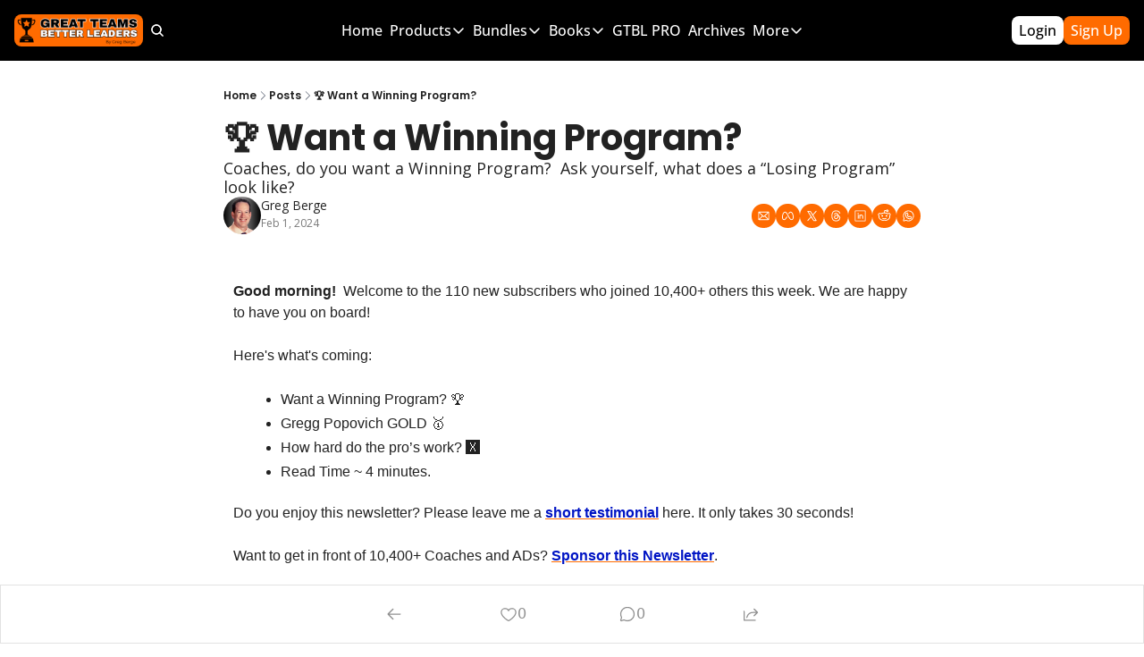

--- FILE ---
content_type: application/javascript; charset=UTF-8
request_url: https://gregberge.beehiiv.com/assets/useComponentFetcher-Cz0SeGpR.js
body_size: -967
content:

!function(){try{var e="undefined"!=typeof window?window:"undefined"!=typeof global?global:"undefined"!=typeof globalThis?globalThis:"undefined"!=typeof self?self:{},n=(new e.Error).stack;n&&(e._sentryDebugIds=e._sentryDebugIds||{},e._sentryDebugIds[n]="59786a45-3e02-5c12-8921-c8be4e4cd3e9")}catch(e){}}();
import{e as r}from"./components-Cu7pNUEY.js";function t(){const o=r();return e(o.data),o}function e(o){if(o&&typeof o=="object"&&"$$error"in o)throw o?.$$error}export{t as u};
//# sourceMappingURL=useComponentFetcher-Cz0SeGpR.js.map

//# debugId=59786a45-3e02-5c12-8921-c8be4e4cd3e9


--- FILE ---
content_type: application/javascript; charset=UTF-8
request_url: https://gregberge.beehiiv.com/cdn-cgi/challenge-platform/scripts/jsd/main.js
body_size: 9433
content:
window._cf_chl_opt={AKGCx8:'b'};~function(B6,zt,zi,zn,zS,zV,zI,zU,zq,B1){B6=Q,function(T,f,BS,B5,z,B){for(BS={T:404,f:565,z:361,B:471,o:406,P:518,l:411,b:557,X:470,D:445},B5=Q,z=T();!![];)try{if(B=parseInt(B5(BS.T))/1*(-parseInt(B5(BS.f))/2)+parseInt(B5(BS.z))/3*(-parseInt(B5(BS.B))/4)+parseInt(B5(BS.o))/5+-parseInt(B5(BS.P))/6*(parseInt(B5(BS.l))/7)+-parseInt(B5(BS.b))/8+parseInt(B5(BS.X))/9+parseInt(B5(BS.D))/10,B===f)break;else z.push(z.shift())}catch(o){z.push(z.shift())}}(Y,521558),zt=this||self,zi=zt[B6(552)],zn=function(pH,ph,pW,pe,pN,pG,pA,B7,f,z,B,o){return pH={T:512,f:475,z:469,B:442,o:479,P:354,l:436,b:602,X:543},ph={T:391,f:362,z:488,B:563,o:363,P:371,l:488,b:585,X:390,D:575,y:481,O:458,J:484,A:528,G:546,N:613,d:568,e:345,W:351,h:612,H:578,K:587,M:420,m:587,v:524,c:390,R:450,i:338,n:377,S:601,V:395,C:550},pW={T:505,f:442,z:384,B:504,o:604,P:532},pe={T:521,f:588,z:422,B:426,o:355,P:434,l:430,b:583,X:339,D:564,y:569,O:375,J:347,A:398,G:536,N:456,d:564,e:607},pN={T:487},pG={T:604,f:395,z:493,B:560,o:508,P:493,l:508,b:611,X:493,D:560,y:435,O:426,J:338,A:365,G:546,N:438,d:426,e:507,W:495,h:365,H:546,K:438,M:541,m:538,v:443,c:426,R:360,i:511,n:504,S:390,V:393,C:495,a:438,Z:474,I:546,U:426,g:393,k:364,s:490,x:546,j:521,F:493,L:508,E:338,Y0:491,Y1:426,Y2:472,Y3:414,Y4:608,Y5:407,Y6:580,Y7:490,Y8:546,Y9:609,YY:492,YQ:546,YT:402,Yf:492,Yz:592,YB:580,Yp:495,Yo:443,YP:506,Yl:546,Yb:547,YX:504,YD:377},pA={T:460},B7=B6,f={'vPpnH':function(P,l){return P==l},'BMpWM':function(P,l){return l==P},'QhPDB':function(P,l){return l|P},'cpNRg':function(P,l){return P<<l},'JXNRD':function(P,l){return P&l},'BeNAy':function(P,l){return P-l},'JxnrK':B7(pH.T),'ZqNmB':function(P,l){return P>l},'MlRbN':function(P,l){return P<l},'fVsiH':function(P,l){return P-l},'rPRRO':function(P,l){return P(l)},'OAmPL':function(P,l){return P>l},'nvbGv':function(P,l){return P==l},'nKCBt':function(P,l){return P==l},'NFGhW':function(P,l){return P(l)},'tNbkX':function(P,l){return P==l},'zIfPP':function(P,l){return P!==l},'LqVzv':function(P,l){return l==P},'vakjZ':function(P,l){return P|l},'ueivT':function(P,l){return l&P},'FJkjr':function(P,l){return P-l},'LDIHG':function(P,l){return P<l},'GvnWu':function(P,l){return l|P},'iKbPp':function(P,l){return P>l},'buenM':function(P,l){return l==P},'ByAdO':function(P,l){return P|l},'rFwxv':function(P,l){return l==P},'dvYJf':function(P,l){return P-l},'ueHhX':function(P,l){return P(l)},'USRVp':B7(pH.f),'VSKyJ':B7(pH.z),'oPLOB':function(P,l,b,X,D){return P(l,b,X,D)},'sKZHD':function(P,l){return P===l},'JAsFL':B7(pH.B),'uWgpZ':B7(pH.o),'hOcJA':function(P,l){return P+l},'rZZyS':function(P){return P()},'xELvV':function(P,l){return P>l},'YNqIY':B7(pH.P),'bkRXd':function(P,l){return P&l},'VWPtk':function(P,l){return l==P},'zPMam':function(P,l){return P*l},'Cajmj':B7(pH.l),'zCgpb':function(P,l){return P*l},'jpsLb':function(P,l){return l!=P},'RuZzP':function(P,l){return P(l)},'eEDWg':function(P,l){return l!=P},'OTBVp':function(P,l){return l==P},'dNtVs':function(P,l){return P+l}},z=String[B7(pH.b)],B={'h':function(P,pJ,B8){return pJ={T:599,f:395},B8=B7,f[B8(pA.T)](null,P)?'':B.g(P,6,function(l,B9){return B9=B8,B9(pJ.T)[B9(pJ.f)](l)})},'g':function(P,X,D,BY,y,O,J,A,G,N,W,H,K,M,R,i,S,V,I){if(BY=B7,P==null)return'';for(O={},J={},A='',G=2,N=3,W=2,H=[],K=0,M=0,R=0;R<P[BY(pG.T)];R+=1)if(i=P[BY(pG.f)](R),Object[BY(pG.z)][BY(pG.B)][BY(pG.o)](O,i)||(O[i]=N++,J[i]=!0),S=A+i,Object[BY(pG.P)][BY(pG.B)][BY(pG.l)](O,S))A=S;else if(f[BY(pG.b)]===f[BY(pG.b)]){if(Object[BY(pG.X)][BY(pG.D)][BY(pG.o)](J,A)){if(f[BY(pG.y)](256,A[BY(pG.O)](0))){for(y=0;f[BY(pG.J)](y,W);K<<=1,M==f[BY(pG.A)](X,1)?(M=0,H[BY(pG.G)](f[BY(pG.N)](D,K)),K=0):M++,y++);for(V=A[BY(pG.d)](0),y=0;f[BY(pG.e)](8,y);K=f[BY(pG.W)](K,1)|1&V,M==f[BY(pG.h)](X,1)?(M=0,H[BY(pG.H)](f[BY(pG.K)](D,K)),K=0):M++,V>>=1,y++);}else if(BY(pG.M)!==BY(pG.m)){for(V=1,y=0;y<W;K=V|K<<1.34,f[BY(pG.v)](M,X-1)?(M=0,H[BY(pG.G)](f[BY(pG.N)](D,K)),K=0):M++,V=0,y++);for(V=A[BY(pG.c)](0),y=0;16>y;K=f[BY(pG.W)](K,1)|1.89&V,f[BY(pG.R)](M,X-1)?(M=0,H[BY(pG.H)](f[BY(pG.i)](D,K)),K=0):M++,V>>=1,y++);}else B=o[P];G--,f[BY(pG.n)](0,G)&&(G=Math[BY(pG.S)](2,W),W++),delete J[A]}else for(V=O[A],y=0;y<W;K=f[BY(pG.V)](f[BY(pG.C)](K,1),V&1),M==X-1?(M=0,H[BY(pG.G)](D(K)),K=0):M++,V>>=1,y++);A=(G--,0==G&&(G=Math[BY(pG.S)](2,W),W++),O[S]=N++,f[BY(pG.a)](String,i))}else{for(i=0;G<S;C<<=1,f[BY(pG.Z)](K,Z-1)?(I=0,U[BY(pG.I)](X(R)),s=0):x++,V++);for(I=j[BY(pG.U)](0),F=0;8>L;Y0=f[BY(pG.g)](f[BY(pG.W)](Y1,1),f[BY(pG.k)](I,1)),Y2==f[BY(pG.s)](Y3,1)?(Y4=0,Y5[BY(pG.x)](Y6(Y7)),Y8=0):Y9++,I>>=1,E++);}if(f[BY(pG.j)]('',A)){if(Object[BY(pG.F)][BY(pG.D)][BY(pG.L)](J,A)){if(256>A[BY(pG.d)](0)){for(y=0;f[BY(pG.E)](y,W);K<<=1,f[BY(pG.Y0)](M,X-1)?(M=0,H[BY(pG.H)](D(K)),K=0):M++,y++);for(V=A[BY(pG.Y1)](0),y=0;8>y;K=f[BY(pG.Y2)](K<<1,f[BY(pG.Y3)](V,1)),M==f[BY(pG.Y4)](X,1)?(M=0,H[BY(pG.x)](f[BY(pG.a)](D,K)),K=0):M++,V>>=1,y++);}else{for(V=1,y=0;f[BY(pG.Y5)](y,W);K=f[BY(pG.Y6)](K<<1,V),f[BY(pG.v)](M,f[BY(pG.Y7)](X,1))?(M=0,H[BY(pG.Y8)](D(K)),K=0):M++,V=0,y++);for(V=A[BY(pG.Y1)](0),y=0;f[BY(pG.Y9)](16,y);K=K<<1.3|1&V,f[BY(pG.YY)](M,X-1)?(M=0,H[BY(pG.YQ)](D(K)),K=0):M++,V>>=1,y++);}G--,0==G&&(G=Math[BY(pG.S)](2,W),W++),delete J[A]}else for(V=O[A],y=0;y<W;K=f[BY(pG.YT)](K<<1.84,V&1.9),f[BY(pG.Yf)](M,X-1)?(M=0,H[BY(pG.YQ)](D(K)),K=0):M++,V>>=1,y++);G--,f[BY(pG.Yz)](0,G)&&W++}for(V=2,y=0;y<W;K=f[BY(pG.YB)](f[BY(pG.Yp)](K,1),1&V),f[BY(pG.Yo)](M,f[BY(pG.YP)](X,1))?(M=0,H[BY(pG.Yl)](f[BY(pG.Yb)](D,K)),K=0):M++,V>>=1,y++);for(;;)if(K<<=1,f[BY(pG.YX)](M,X-1)){H[BY(pG.x)](D(K));break}else M++;return H[BY(pG.YD)]('')},'j':function(P,BT,l){if(BT=B7,l={'smPwc':function(b,X,D,y,O,BQ){return BQ=Q,f[BQ(pN.T)](b,X,D,y,O)},'PiJHA':function(b){return b()}},f[BT(pW.T)](BT(pW.f),f[BT(pW.z)]))return f[BT(pW.B)](null,P)?'':P==''?null:B.i(P[BT(pW.o)],32768,function(b,Bf,D,y,O,N){return(Bf=BT,f[Bf(pe.T)](f[Bf(pe.f)],f[Bf(pe.z)]))?P[Bf(pe.B)](b):(D=l[Bf(pe.o)](Bf(pe.P)),D[Bf(pe.l)]=Bf(pe.b),D[Bf(pe.X)]='-1',b[Bf(pe.D)][Bf(pe.y)](D),y=D[Bf(pe.O)],O={},O=X(y,y,'',O),O=D(y,y[Bf(pe.J)]||y[Bf(pe.A)],'n.',O),O=l[Bf(pe.G)](y,y,D[Bf(pe.N)],'d.',O),O[Bf(pe.d)][Bf(pe.e)](D),N={},N.r=O,N.e=null,N)});else l[BT(pW.P)](f)},'i':function(P,X,D,Bz,y,O,J,A,G,N,W,H,K,M,R,i,Z,S,V,C){if(Bz=B7,Bz(ph.T)===Bz(ph.f))P[Bz(ph.z)]>=200&&D[Bz(ph.z)]<300?y(f[Bz(ph.B)]):O(f[Bz(ph.o)](Bz(ph.P),J[Bz(ph.l)]));else{for(y=[],O=4,J=4,A=3,G=[],H=D(0),K=X,M=1,N=0;f[Bz(ph.b)](3,N);y[N]=N,N+=1);for(R=0,i=Math[Bz(ph.X)](2,2),W=1;i!=W;)for(S=f[Bz(ph.D)][Bz(ph.y)]('|'),V=0;!![];){switch(S[V++]){case'0':K>>=1;continue;case'1':C=f[Bz(ph.O)](H,K);continue;case'2':R|=W*(0<C?1:0);continue;case'3':0==K&&(K=X,H=D(M++));continue;case'4':W<<=1;continue}break}switch(R){case 0:for(R=0,i=Math[Bz(ph.X)](2,8),W=1;i!=W;C=K&H,K>>=1,f[Bz(ph.J)](0,K)&&(K=X,H=D(M++)),R|=(0<C?1:0)*W,W<<=1);Z=z(R);break;case 1:for(R=0,i=Math[Bz(ph.X)](2,16),W=1;W!=i;C=f[Bz(ph.O)](H,K),K>>=1,0==K&&(K=X,H=D(M++)),R|=f[Bz(ph.A)](0<C?1:0,W),W<<=1);Z=z(R);break;case 2:return''}for(N=y[3]=Z,G[Bz(ph.G)](Z);;)if(f[Bz(ph.N)]===Bz(ph.d))P(),D[Bz(ph.e)]!==Bz(ph.W)&&(y[Bz(ph.h)]=O,f[Bz(ph.H)](J));else{if(M>P)return'';for(R=0,i=Math[Bz(ph.X)](2,A),W=1;W!=i;C=H&K,K>>=1,0==K&&(K=X,H=D(M++)),R|=f[Bz(ph.K)](0<C?1:0,W),W<<=1);switch(Z=R){case 0:for(R=0,i=Math[Bz(ph.X)](2,8),W=1;f[Bz(ph.M)](W,i);C=K&H,K>>=1,0==K&&(K=X,H=D(M++)),R|=f[Bz(ph.m)](0<C?1:0,W),W<<=1);y[J++]=f[Bz(ph.v)](z,R),Z=J-1,O--;break;case 1:for(R=0,i=Math[Bz(ph.c)](2,16),W=1;f[Bz(ph.R)](W,i);C=K&H,K>>=1,0==K&&(K=X,H=D(M++)),R|=(f[Bz(ph.i)](0,C)?1:0)*W,W<<=1);y[J++]=z(R),Z=J-1,O--;break;case 2:return G[Bz(ph.n)]('')}if(f[Bz(ph.S)](0,O)&&(O=Math[Bz(ph.c)](2,A),A++),y[Z])Z=y[Z];else if(Z===J)Z=f[Bz(ph.o)](N,N[Bz(ph.V)](0));else return null;G[Bz(ph.G)](Z),y[J++]=f[Bz(ph.C)](N,Z[Bz(ph.V)](0)),O--,N=Z,0==O&&(O=Math[Bz(ph.c)](2,A),A++)}}}},o={},o[B7(pH.X)]=B.h,o}(),zS={},zS[B6(387)]='o',zS[B6(589)]='s',zS[B6(617)]='u',zS[B6(341)]='z',zS[B6(348)]='n',zS[B6(386)]='I',zS[B6(510)]='b',zV=zS,zt[B6(467)]=function(T,z,B,o,pE,pL,pF,BP,P,D,y,O,J,A,G){if(pE={T:369,f:513,z:433,B:519,o:378,P:452,l:519,b:378,X:577,D:374,y:566,O:577,J:367,A:514,G:604,N:573,d:392,e:606,W:403},pL={T:405,f:340,z:604,B:403,o:523,P:555},pF={T:493,f:560,z:508,B:546},BP=B6,P={'NerDV':function(N,W){return N<W},'AVwhC':function(N,W){return N+W},'goVYr':function(N,W){return N+W},'OOZRN':function(N,W){return N===W},'AIhaF':function(N,W){return N(W)},'ugXEN':function(N,W,h,H){return N(W,h,H)},'LWKvS':BP(pE.T)},P[BP(pE.f)](null,z)||P[BP(pE.f)](void 0,z))return o;for(D=P[BP(pE.z)](zZ,z),T[BP(pE.B)][BP(pE.o)]&&(D=D[BP(pE.P)](T[BP(pE.l)][BP(pE.b)](z))),D=T[BP(pE.X)][BP(pE.D)]&&T[BP(pE.y)]?T[BP(pE.O)][BP(pE.D)](new T[(BP(pE.y))](D)):function(N,Bb,W){for(Bb=BP,N[Bb(pL.T)](),W=0;P[Bb(pL.f)](W,N[Bb(pL.z)]);N[W]===N[P[Bb(pL.B)](W,1)]?N[Bb(pL.o)](P[Bb(pL.P)](W,1),1):W+=1);return N}(D),y='nAsAaAb'.split('A'),y=y[BP(pE.J)][BP(pE.A)](y),O=0;O<D[BP(pE.G)];J=D[O],A=P[BP(pE.N)](za,T,z,J),y(A)?(G=P[BP(pE.f)]('s',A)&&!T[BP(pE.d)](z[J]),P[BP(pE.e)]===B+J?X(P[BP(pE.W)](B,J),A):G||X(P[BP(pE.W)](B,J),z[J])):X(B+J,A),O++);return o;function X(N,W,Bl){Bl=BP,Object[Bl(pF.T)][Bl(pF.f)][Bl(pF.z)](o,W)||(o[W]=[]),o[W][Bl(pF.B)](N)}},zI=B6(582)[B6(481)](';'),zU=zI[B6(367)][B6(514)](zI),zt[B6(449)]=function(z,B,o3,o2,BX,o,P,l,X,D,y){for(o3={T:520,f:600,z:412,B:604,o:604,P:356,l:546,b:579},o2={T:520},BX=B6,o={},o[BX(o3.T)]=function(O,J){return O+J},o[BX(o3.f)]=function(O,J){return J===O},P=o,l=Object[BX(o3.z)](B),X=0;X<l[BX(o3.B)];X++)if(D=l[X],P[BX(o3.f)]('f',D)&&(D='N'),z[D]){for(y=0;y<B[l[X]][BX(o3.o)];P[BX(o3.f)](-1,z[D][BX(o3.P)](B[l[X]][y]))&&(zU(B[l[X]][y])||z[D][BX(o3.l)]('o.'+B[l[X]][y])),y++);}else z[D]=B[l[X]][BX(o3.b)](function(O,BD){return BD=BX,P[BD(o2.T)]('o.',O)})},zq=null,B1=B0(),B3();function zs(oP,BG,T){return oP={T:385},BG=B6,T={'drUze':function(f){return f()}},T[BG(oP.T)](zw)!==null}function zg(o8,Br,z,B,o,P,l,b,X,O,J,A,D){z=(o8={T:473,f:583,z:347,B:529,o:454,P:551,l:481,b:355,X:434,D:430,y:593,O:440,J:398,A:375,G:564,N:607,d:456,e:444,W:339,h:569,H:534,K:400,M:549,m:516},Br=B6,{'MlceA':function(O,J){return O/J},'tEkzi':function(O,J){return O-J},'WweAk':function(O,J){return J===O},'szIHJ':Br(o8.T),'MzLTt':Br(o8.f),'OoiBp':Br(o8.z),'dWddI':function(y,O,J,A,G){return y(O,J,A,G)}});try{if(z[Br(o8.B)](Br(o8.T),z[Br(o8.o)])){for(B=Br(o8.P)[Br(o8.l)]('|'),o=0;!![];){switch(B[o++]){case'0':P=zi[Br(o8.b)](Br(o8.X));continue;case'1':P[Br(o8.D)]=z[Br(o8.y)];continue;case'2':l=pRIb1(b,b[z[Br(o8.O)]]||b[Br(o8.J)],'n.',l);continue;case'3':l={};continue;case'4':b=P[Br(o8.A)];continue;case'5':zi[Br(o8.G)][Br(o8.N)](P);continue;case'6':return X={},X.r=l,X.e=null,X;case'7':l=pRIb1(b,P[Br(o8.d)],'d.',l);continue;case'8':l=z[Br(o8.e)](pRIb1,b,b,'',l);continue;case'9':P[Br(o8.W)]='-1';continue;case'10':zi[Br(o8.G)][Br(o8.h)](P);continue}break}}else return O=3600,J=B(),A=o[Br(o8.H)](z[Br(o8.K)](P[Br(o8.M)](),1e3)),z[Br(o8.m)](A,J)>O?![]:!![]}catch(O){return D={},D.r={},D.e=O,D}}function za(T,z,B,pU,Bp,o,P,y,l){o=(pU={T:369,f:416,z:615,B:571,o:432,P:358,l:399,b:392,X:342,D:368,y:497,O:530,J:423,A:387,G:533,N:605,d:598,e:498,W:500,h:614,H:525,K:425,M:546,m:426,v:486,c:410,R:370,i:577,n:359,S:596,V:577,C:477,a:542,Z:571},Bp=B6,{'Hgdht':function(X,D){return X===D},'aEEWY':Bp(pU.T),'xMzRL':function(X,D){return X+D},'DrqqX':function(X,D,y){return X(D,y)},'ncFVM':function(X,D,y){return X(D,y)},'scrLb':function(X,D){return X+D},'UZZeY':function(X,D){return D|X},'PIuZq':function(X,D){return X-D},'YYpBk':function(X,D){return X&D},'hkgSa':function(X,D){return X==D},'Ykvqq':function(X,D){return X(D)},'KGQyv':Bp(pU.f),'wzCJB':Bp(pU.z),'soTva':Bp(pU.B),'EfBhS':function(X,D){return D===X},'WnvEi':function(X,D){return X===D},'LWokJ':function(X,D){return D==X}});try{P=z[B]}catch(X){if(Bp(pU.o)!==o[Bp(pU.P)])return'i';else y=o[Bp(pU.l)]('s',N)&&!l[Bp(pU.b)](e[W]),o[Bp(pU.X)]===o[Bp(pU.D)](h,H)?o[Bp(pU.y)](K,o[Bp(pU.D)](M,m),y):y||o[Bp(pU.O)](B,o[Bp(pU.J)](R,i),n[S])}if(P==null)return void 0===P?'u':'x';if(Bp(pU.A)==typeof P)try{if(Bp(pU.G)!==o[Bp(pU.N)]){if(o[Bp(pU.d)]==typeof P[Bp(pU.e)]){if(Bp(pU.W)===Bp(pU.h)){for(I=1,U=0;g<k;x=o[Bp(pU.H)](j<<1.33,F),L==o[Bp(pU.K)](E,1)?(Y0=0,Y1[Bp(pU.M)](Y2(Y3)),Y4=0):Y5++,Y6=0,s++);for(Y7=Y8[Bp(pU.m)](0),Y9=0;16>YY;YT=Yf<<1|o[Bp(pU.v)](Yz,1),o[Bp(pU.c)](YB,o[Bp(pU.K)](Yp,1))?(Yo=0,YP[Bp(pU.M)](o[Bp(pU.R)](Yl,Yb)),YX=0):YD++,Yr>>=1,YQ++);}else return P[Bp(pU.e)](function(){}),'p'}}else z(B)}catch(J){}return T[Bp(pU.i)][Bp(pU.n)](P)?'a':o[Bp(pU.S)](P,T[Bp(pU.V)])?'D':o[Bp(pU.C)](!0,P)?'T':o[Bp(pU.C)](!1,P)?'F':(l=typeof P,o[Bp(pU.a)](Bp(pU.Z),l)?zC(T,P)?'N':'f':zV[l]||'?')}function B0(ou,Bm){return ou={T:480},Bm=B6,crypto&&crypto[Bm(ou.T)]?crypto[Bm(ou.T)]():''}function zk(T,oz,of,oT,By,f,z){if(oz={T:437,f:383,z:396,B:562,o:545,P:427,l:604,b:465,X:558},of={T:426},oT={T:571,f:366},By=B6,f={'xJcZp':function(B){return B()},'mqAye':function(B,o){return B==o},'UukQq':By(oz.T),'efpTW':By(oz.f),'RGBXA':function(B,o,P){return B(o,P)},'WNNcE':By(oz.z)},z=zg(),zE(z.r,function(B,BO){BO=By,typeof T===BO(oT.T)&&T(B),f[BO(oT.f)](zx)}),z.e){if(f[By(oz.B)]===f[By(oz.o)])return f[By(oz.P)](null,P)?'':l==''?null:b.i(X[By(oz.l)],32768,function(J,BJ){return BJ=By,y[BJ(of.T)](J)});else f[By(oz.b)](B2,f[By(oz.X)],z.e)}}function zE(T,f,oK,oH,oh,oW,BH,z,B,o,P){oK={T:371,f:574,z:567,B:526,o:466,P:616,l:476,b:544,X:389,D:517,y:455,O:616,J:461,A:553,G:401,N:576,d:502,e:482,W:343,h:594,H:451,K:594,M:401,m:429,v:543,c:379},oH={T:584,f:446},oh={T:488,f:597,z:488,B:584,o:479,P:489},oW={T:576},BH=B6,z={'QwsVE':function(l,b){return l<b},'nMKzR':function(l,b){return l(b)},'xIqHI':BH(oK.T),'fxLQF':BH(oK.f),'GnLnK':function(l,b){return l+b},'WgOGP':BH(oK.z)},B=zt[BH(oK.B)],console[BH(oK.o)](zt[BH(oK.P)]),o=new zt[(BH(oK.l))](),o[BH(oK.b)](z[BH(oK.X)],z[BH(oK.D)](BH(oK.y)+zt[BH(oK.O)][BH(oK.J)]+z[BH(oK.A)],B.r)),B[BH(oK.G)]&&(o[BH(oK.N)]=5e3,o[BH(oK.d)]=function(BK){BK=BH,f(BK(oW.T))}),o[BH(oK.e)]=function(Bu){Bu=BH,o[Bu(oh.T)]>=200&&z[Bu(oh.f)](o[Bu(oh.z)],300)?z[Bu(oh.B)](f,Bu(oh.o)):f(z[Bu(oh.P)]+o[Bu(oh.T)])},o[BH(oK.W)]=function(BM){BM=BH,z[BM(oH.T)](f,BM(oH.f))},P={'t':zF(),'lhr':zi[BH(oK.h)]&&zi[BH(oK.h)][BH(oK.H)]?zi[BH(oK.K)][BH(oK.H)]:'','api':B[BH(oK.M)]?!![]:![],'c':zs(),'payload':T},o[BH(oK.m)](zn[BH(oK.v)](JSON[BH(oK.c)](P)))}function zZ(T,pg,Bo,f){for(pg={T:452,f:412,z:417},Bo=B6,f=[];null!==T;f=f[Bo(pg.T)](Object[Bo(pg.f)](T)),T=Object[Bo(pg.z)](T));return f}function zC(f,z,pu,BB,B,o){return pu={T:428,f:421,z:457,B:556,o:556,P:493,l:415,b:508,X:356},BB=B6,B={},B[BB(pu.T)]=function(P,l){return P instanceof l},B[BB(pu.f)]=BB(pu.z),o=B,o[BB(pu.T)](z,f[BB(pu.B)])&&0<f[BB(pu.o)][BB(pu.P)][BB(pu.l)][BB(pu.b)](z)[BB(pu.X)](o[BB(pu.f)])}function B3(og,oU,oa,Bc,T,f,l,b,z,B,X,D,y,o){if(og={T:479,f:464,z:448,B:394,o:351,P:346,l:526,b:418,X:439,D:357,y:401,O:388,J:559,A:431,G:572,N:509,d:441,e:485,W:388,h:559,H:431,K:462,M:463,m:441,v:483,c:345,R:610,i:496,n:586,S:380,V:481,C:348,a:603,Z:418,I:372,U:372,g:503,k:612,s:612},oU={T:376,f:531,z:345,B:351,o:612,P:540},oa={T:413},Bc=B6,T={'VUECm':Bc(og.T),'etwCj':Bc(og.f),'mieLn':function(P){return P()},'FueBI':Bc(og.z),'DbIXz':function(P,l){return P<l},'YxVAK':function(P,l){return P==l},'fNYaU':Bc(og.B),'SnRRF':function(P){return P()},'ZuZPF':function(P,l){return P!==l},'XwyaB':Bc(og.o),'YYZYE':Bc(og.P)},f=zt[Bc(og.l)],!f)return;if(!T[Bc(og.b)](zL)){if(Bc(og.X)!==Bc(og.D))return;else{if(!b[Bc(og.y)])return;X===Bc(og.T)?(l={},l[Bc(og.O)]=Bc(og.J),l[Bc(og.A)]=N.r,l[Bc(og.G)]=T[Bc(og.N)],G[Bc(og.d)][Bc(og.e)](l,'*')):(b={},b[Bc(og.W)]=Bc(og.h),b[Bc(og.H)]=e.r,b[Bc(og.G)]=T[Bc(og.K)],b[Bc(og.M)]=W,d[Bc(og.m)][Bc(og.e)](b,'*'))}}if(z=![],B=function(BR){if(BR=Bc,!z){if(z=!![],!T[BR(oa.T)](zL))return;zk(function(l){B4(f,l)})}},T[Bc(og.v)](zi[Bc(og.c)],T[Bc(og.R)])){if(Bc(og.i)===Bc(og.n)){for(b=T[Bc(og.S)][Bc(og.V)]('|'),X=0;!![];){switch(b[X++]){case'0':D=f[Bc(og.l)];continue;case'1':if(typeof y!==Bc(og.C)||T[Bc(og.a)](y,30))return null;continue;case'2':if(!D)return null;continue;case'3':y=D.i;continue;case'4':return y}break}}else T[Bc(og.Z)](B)}else zt[Bc(og.I)]?zi[Bc(og.U)](T[Bc(og.g)],B):(o=zi[Bc(og.k)]||function(){},zi[Bc(og.s)]=function(oI,Bt){if(oI={T:599,f:395},Bt=Bc,T[Bt(oU.T)]!==Bt(oU.f))o(),zi[Bt(oU.z)]!==Bt(oU.B)&&(zi[Bt(oU.o)]=o,B());else return T[Bt(oU.P)](null,B)?'':o.g(P,6,function(X,Bi){return Bi=Bt,Bi(oI.T)[Bi(oI.f)](X)})})}function zF(oy,BW,T){return oy={T:526,f:534},BW=B6,T=zt[BW(oy.T)],Math[BW(oy.f)](+atob(T.t))}function zw(op,BA,f,z,B,o){return op={T:590,f:526,z:350,B:344,o:590,P:348},BA=B6,f={},f[BA(op.T)]=function(P,l){return P!==l},z=f,B=zt[BA(op.f)],!B?BA(op.z)===BA(op.B)?void 0:null:(o=B.i,z[BA(op.o)](typeof o,BA(op.P))||o<30)?null:o}function zL(oG,Bh,T,f,z,B){return oG={T:599,f:349,z:381,B:534,o:570,P:549,l:561,b:447,X:548,D:373,y:395},Bh=B6,T={'MBJAC':Bh(oG.T),'XPcmW':function(o){return o()},'SvYLF':function(o,P){return o/P},'Fxmbc':function(o,P){return o>P},'fOCpq':Bh(oG.f)},f=3600,z=T[Bh(oG.z)](zF),B=Math[Bh(oG.B)](T[Bh(oG.o)](Date[Bh(oG.P)](),1e3)),T[Bh(oG.l)](B-z,f)?Bh(oG.b)!==T[Bh(oG.X)]?![]:T[Bh(oG.D)][Bh(oG.y)](f):!![]}function B4(B,o,ok,Bn,P,l,b,X){if(ok={T:581,f:478,z:479,B:401,o:581,P:478,l:388,b:559,X:431,D:572,y:479,O:441,J:485,A:431,G:464,N:463,d:485},Bn=B6,P={},P[Bn(ok.T)]=function(D,O){return D===O},P[Bn(ok.f)]=Bn(ok.z),l=P,!B[Bn(ok.B)])return;l[Bn(ok.o)](o,l[Bn(ok.P)])?(b={},b[Bn(ok.l)]=Bn(ok.b),b[Bn(ok.X)]=B.r,b[Bn(ok.D)]=Bn(ok.y),zt[Bn(ok.O)][Bn(ok.J)](b,'*')):(X={},X[Bn(ok.l)]=Bn(ok.b),X[Bn(ok.A)]=B.r,X[Bn(ok.D)]=Bn(ok.G),X[Bn(ok.N)]=o,zt[Bn(ok.O)][Bn(ok.d)](X,'*'))}function Y(ow){return ow='sort,3079640Fidyim,LDIHG,APLco,random,hkgSa,7wirpDu,keys,mieLn,ueivT,toString,bOhYz,getPrototypeOf,SnRRF,JSMeQ,jpsLb,QJGib,VSKyJ,scrLb,JBxy9,PIuZq,charCodeAt,mqAye,XDRsq,send,style,sid,zMexU,AIhaF,iframe,ZqNmB,lzfoJ,AwjlD,rPRRO,FCjBq,OoiBp,parent,nYDIA,nvbGv,dWddI,15910740FmrAQc,xhr-error,grFiL,0|2|3|1|4,rxvNi8,eEDWg,href,concat,AFqlJ,szIHJ,/cdn-cgi/challenge-platform/h/,contentDocument,[native code],bkRXd,jsd,vPpnH,AKGCx8,etwCj,detail,error,RGBXA,log,pRIb1,/b/ov1/0.5031594976898195:1769048891:7ufzkox0jmjP_1WHDb_CqdqO_Qa72gxczxoZyA1AhVM/,VfKpd,8039781PpPqeo,1322272UlTciH,vakjZ,ZIxwq,BMpWM,pMPeh,XMLHttpRequest,WnvEi,toAKx,success,randomUUID,split,onload,ZuZPF,VWPtk,postMessage,YYpBk,oPLOB,status,xIqHI,BeNAy,LqVzv,buenM,prototype,/invisible/jsd,cpNRg,THaRb,DrqqX,catch,CnwA5,RFiIJ,pkLOA2,ontimeout,YYZYE,tNbkX,sKZHD,dvYJf,OAmPL,call,VUECm,boolean,NFGhW,ldCzL,OOZRN,bind,dtvhh,tEkzi,GnLnK,5009442oqCWIQ,Object,ahzyW,zIfPP,AdeF3,splice,RuZzP,UZZeY,__CF$cv$params,errorInfoObject,zPMam,WweAk,ncFVM,rxSjc,PiJHA,wHwVG,floor,LRmiB4,smPwc,SSTpq3,CCJZe,TYlZ6,YxVAK,meJzU,LWokJ,RNqK,open,efpTW,push,ueHhX,fOCpq,now,dNtVs,0|1|9|10|4|3|8|2|7|5|6,document,WgOGP,aUjz8,goVYr,Function,5659736OzrpVo,WNNcE,cloudflare-invisible,hasOwnProperty,Fxmbc,UukQq,uWgpZ,body,19882BpxvtV,Set,/jsd/oneshot/d251aa49a8a3/0.5031594976898195:1769048891:7ufzkox0jmjP_1WHDb_CqdqO_Qa72gxczxoZyA1AhVM/,SJDWO,appendChild,SvYLF,function,event,ugXEN,POST,YNqIY,timeout,Array,rZZyS,map,GvnWu,aiSYe,_cf_chl_opt;JJgc4;PJAn2;kJOnV9;IWJi4;OHeaY1;DqMg0;FKmRv9;LpvFx1;cAdz2;PqBHf2;nFZCC5;ddwW5;pRIb1;rxvNi8;RrrrA2;erHi9,display: none,nMKzR,xELvV,ebaQC,zCgpb,USRVp,string,syNzc,TOxqE,rFwxv,MzLTt,location,OsnQR,EfBhS,QwsVE,soTva,TRKEUIpJf3x9bz5lAgwDG1cVdPsvYW02emNM46CtLHZB$aqX7iFSnOr8h+uj-Qkoy,jzSpJ,OTBVp,fromCharCode,DbIXz,length,wzCJB,LWKvS,removeChild,FJkjr,iKbPp,XwyaB,JxnrK,onreadystatechange,Cajmj,GLStC,mrFeG,_cf_chl_opt,undefined,MlRbN,tabIndex,NerDV,symbol,aEEWY,onerror,WLwsk,readyState,DOMContentLoaded,clientInformation,number,VlYOY,bYNxJ,loading,chctx,edgsp,1|0|3|2|4,createElement,indexOf,TeVCP,KGQyv,isArray,nKCBt,3PnkGie,CJElP,hOcJA,JXNRD,fVsiH,xJcZp,includes,xMzRL,d.cookie,Ykvqq,http-code:,addEventListener,MBJAC,from,contentWindow,fNYaU,join,getOwnPropertyNames,stringify,FueBI,XPcmW,2|1|3|4|0,hdlOl,JAsFL,drUze,bigint,object,source,fxLQF,pow,PEcCt,isNaN,QhPDB,WqbLD,charAt,error on cf_chl_props,2|0|7|5|1|4|6|3,navigator,Hgdht,MlceA,api,ByAdO,AVwhC,71CzRkeW'.split(','),Y=function(){return ow},Y()}function Q(T,f,z,B){return T=T-338,z=Y(),B=z[T],B}function zx(oX,ol,BN,f,z,B,o,P,l){for(oX={T:353,f:382,z:353,B:481},ol={T:419},BN=B6,f={},f[BN(oX.T)]=BN(oX.f),z=f,B=z[BN(oX.z)][BN(oX.B)]('|'),o=0;!![];){switch(B[o++]){case'0':zq=setTimeout(function(Bd){Bd=BN,l[Bd(ol.T)](zk)},P*1e3);continue;case'1':P=zw();continue;case'2':l={'JSMeQ':function(b){return b()}};continue;case'3':if(null===P)return;continue;case'4':zq&&clearTimeout(zq);continue}break}}function zj(f,or,Be,z,B){return or={T:515,f:515,z:409},Be=B6,z={},z[Be(or.T)]=function(o,P){return o<P},B=z,B[Be(or.f)](Math[Be(or.z)](),f)}function B2(B,o,oR,Bv,P,l,b,X,D,y,O,J,A,G,N){if(oR={T:397,f:408,z:522,B:539,o:595,P:481,l:453,b:591,X:453,D:455,y:616,O:461,J:468,A:494,G:576,N:526,d:527,e:352,W:388,h:459,H:429,K:543,M:502,m:544,v:574,c:499,R:616,i:537,n:535,S:616,V:535,C:501,a:554,Z:424,I:476},Bv=B6,P={'APLco':function(d,W){return d(W)},'OsnQR':Bv(oR.T),'AFqlJ':function(d,W){return d+W},'TOxqE':function(d,W){return d+W}},!P[Bv(oR.f)](zj,0))return![];b=(l={},l[Bv(oR.z)]=B,l[Bv(oR.B)]=o,l);try{for(X=P[Bv(oR.o)][Bv(oR.P)]('|'),D=0;!![];){switch(X[D++]){case'0':y=P[Bv(oR.l)](P[Bv(oR.b)](P[Bv(oR.X)](Bv(oR.D),zt[Bv(oR.y)][Bv(oR.O)]),Bv(oR.J)),O.r)+Bv(oR.A);continue;case'1':N[Bv(oR.G)]=2500;continue;case'2':O=zt[Bv(oR.N)];continue;case'3':J={},J[Bv(oR.d)]=b,J[Bv(oR.e)]=G,J[Bv(oR.W)]=Bv(oR.h),N[Bv(oR.H)](zn[Bv(oR.K)](J));continue;case'4':N[Bv(oR.M)]=function(){};continue;case'5':N[Bv(oR.m)](Bv(oR.v),y);continue;case'6':G=(A={},A[Bv(oR.c)]=zt[Bv(oR.R)][Bv(oR.c)],A[Bv(oR.i)]=zt[Bv(oR.y)][Bv(oR.i)],A[Bv(oR.n)]=zt[Bv(oR.S)][Bv(oR.V)],A[Bv(oR.C)]=zt[Bv(oR.R)][Bv(oR.a)],A[Bv(oR.Z)]=B1,A);continue;case'7':N=new zt[(Bv(oR.I))]();continue}break}}catch(d){}}}()

--- FILE ---
content_type: application/javascript; charset=UTF-8
request_url: https://gregberge.beehiiv.com/assets/utils-1DTri8AG.js
body_size: 26188
content:

!function(){try{var e="undefined"!=typeof window?window:"undefined"!=typeof global?global:"undefined"!=typeof globalThis?globalThis:"undefined"!=typeof self?self:{},n=(new e.Error).stack;n&&(e._sentryDebugIds=e._sentryDebugIds||{},e._sentryDebugIds[n]="bfb1bf82-8993-516d-9a2a-7c70643ee439")}catch(e){}}();
const w=typeof __SENTRY_DEBUG__>"u"||__SENTRY_DEBUG__,T=globalThis,W="10.10.0";function Q(){return ve(T),T}function ve(t){const e=t.__SENTRY__=t.__SENTRY__||{};return e.version=e.version||W,e[W]=e[W]||{}}function he(t,e,n=T){const s=n.__SENTRY__=n.__SENTRY__||{},r=s[W]=s[W]||{};return r[t]||(r[t]=e())}const Zs=["debug","info","warn","error","log","assert","trace"],Gt="Sentry Logger ",Ge={};function ke(t){if(!("console"in T))return t();const e=T.console,n={},s=Object.keys(Ge);s.forEach(r=>{const i=Ge[r];n[r]=e[r],e[r]=i});try{return t()}finally{s.forEach(r=>{e[r]=n[r]})}}function Jt(){De().enabled=!0}function Yt(){De().enabled=!1}function bt(){return De().enabled}function Wt(...t){$e("log",...t)}function Xt(...t){$e("warn",...t)}function qt(...t){$e("error",...t)}function $e(t,...e){w&&bt()&&ke(()=>{T.console[t](`${Gt}[${t}]:`,...e)})}function De(){return w?he("loggerSettings",()=>({enabled:!1})):{enabled:!1}}const R={enable:Jt,disable:Yt,isEnabled:bt,log:Wt,warn:Xt,error:qt},xt=50,Qt="?",Je=/\(error: (.*)\)/,Ye=/captureMessage|captureException/;function Zt(...t){const e=t.sort((n,s)=>n[0]-s[0]).map(n=>n[1]);return(n,s=0,r=0)=>{const i=[],a=n.split(`
`);for(let o=s;o<a.length;o++){let u=a[o];u.length>1024&&(u=u.slice(0,1024));const c=Je.test(u)?u.replace(Je,"$1"):u;if(!c.match(/\S*Error: /)){for(const f of e){const d=f(c);if(d){i.push(d);break}}if(i.length>=xt+r)break}}return en(i.slice(r))}}function er(t){return Array.isArray(t)?Zt(...t):t}function en(t){if(!t.length)return[];const e=Array.from(t);return/sentryWrapped/.test(se(e).function||"")&&e.pop(),e.reverse(),Ye.test(se(e).function||"")&&(e.pop(),Ye.test(se(e).function||"")&&e.pop()),e.slice(0,xt).map(n=>({...n,filename:n.filename||se(e).filename,function:n.function||Qt}))}function se(t){return t[t.length-1]||{}}const Ee="<anonymous>";function tn(t){try{return!t||typeof t!="function"?Ee:t.name||Ee}catch{return Ee}}function tr(t){const e=t.exception;if(e){const n=[];try{return e.values.forEach(s=>{s.stacktrace.frames&&n.push(...s.stacktrace.frames)}),n}catch{return}}}const Et=Object.prototype.toString;function nn(t){switch(Et.call(t)){case"[object Error]":case"[object Exception]":case"[object DOMException]":case"[object WebAssembly.Exception]":return!0;default:return Z(t,Error)}}function V(t,e){return Et.call(t)===`[object ${e}]`}function nr(t){return V(t,"ErrorEvent")}function sr(t){return V(t,"DOMError")}function rr(t){return V(t,"DOMException")}function ue(t){return V(t,"String")}function sn(t){return typeof t=="object"&&t!==null&&"__sentry_template_string__"in t&&"__sentry_template_values__"in t}function ir(t){return t===null||sn(t)||typeof t!="object"&&typeof t!="function"}function Ot(t){return V(t,"Object")}function rn(t){return typeof Event<"u"&&Z(t,Event)}function an(t){return typeof Element<"u"&&Z(t,Element)}function on(t){return V(t,"RegExp")}function Fe(t){return!!(t?.then&&typeof t.then=="function")}function un(t){return Ot(t)&&"nativeEvent"in t&&"preventDefault"in t&&"stopPropagation"in t}function Z(t,e){try{return t instanceof e}catch{return!1}}function Ct(t){return!!(typeof t=="object"&&t!==null&&(t.__isVue||t._isVue))}function ar(t){return typeof Request<"u"&&Z(t,Request)}const Me=T,cn=80;function ln(t,e={}){if(!t)return"<unknown>";try{let n=t;const s=5,r=[];let i=0,a=0;const o=" > ",u=o.length;let c;const f=Array.isArray(e)?e:e.keyAttrs,d=!Array.isArray(e)&&e.maxStringLength||cn;for(;n&&i++<s&&(c=fn(n,f),!(c==="html"||i>1&&a+r.length*u+c.length>=d));)r.push(c),a+=c.length,n=n.parentNode;return r.reverse().join(o)}catch{return"<unknown>"}}function fn(t,e){const n=t,s=[];if(!n?.tagName)return"";if(Me.HTMLElement&&n instanceof HTMLElement&&n.dataset){if(n.dataset.sentryComponent)return n.dataset.sentryComponent;if(n.dataset.sentryElement)return n.dataset.sentryElement}s.push(n.tagName.toLowerCase());const r=e?.length?e.filter(a=>n.getAttribute(a)).map(a=>[a,n.getAttribute(a)]):null;if(r?.length)r.forEach(a=>{s.push(`[${a[0]}="${a[1]}"]`)});else{n.id&&s.push(`#${n.id}`);const a=n.className;if(a&&ue(a)){const o=a.split(/\s+/);for(const u of o)s.push(`.${u}`)}}const i=["aria-label","type","name","title","alt"];for(const a of i){const o=n.getAttribute(a);o&&s.push(`[${a}="${o}"]`)}return s.join("")}function or(){try{return Me.document.location.href}catch{return""}}function ur(t){if(!Me.HTMLElement)return null;let e=t;const n=5;for(let s=0;s<n;s++){if(!e)return null;if(e instanceof HTMLElement){if(e.dataset.sentryComponent)return e.dataset.sentryComponent;if(e.dataset.sentryElement)return e.dataset.sentryElement}e=e.parentNode}return null}function ce(t,e=0){return typeof t!="string"||e===0||t.length<=e?t:`${t.slice(0,e)}...`}function cr(t,e){if(!Array.isArray(t))return"";const n=[];for(let s=0;s<t.length;s++){const r=t[s];try{Ct(r)?n.push("[VueViewModel]"):n.push(String(r))}catch{n.push("[value cannot be serialized]")}}return n.join(e)}function dn(t,e,n=!1){return ue(t)?on(e)?e.test(t):ue(e)?n?t===e:t.includes(e):!1:!1}function lr(t,e=[],n=!1){return e.some(s=>dn(t,s,n))}function fr(t,e,n){if(!(e in t))return;const s=t[e];if(typeof s!="function")return;const r=n(s);typeof r=="function"&&pn(r,s);try{t[e]=r}catch{w&&R.log(`Failed to replace method "${e}" in object`,t)}}function k(t,e,n){try{Object.defineProperty(t,e,{value:n,writable:!0,configurable:!0})}catch{w&&R.log(`Failed to add non-enumerable property "${e}" to object`,t)}}function pn(t,e){try{const n=e.prototype||{};t.prototype=e.prototype=n,k(t,"__sentry_original__",e)}catch{}}function dr(t){return t.__sentry_original__}function Nt(t){if(nn(t))return{message:t.message,name:t.name,stack:t.stack,...Xe(t)};if(rn(t)){const e={type:t.type,target:We(t.target),currentTarget:We(t.currentTarget),...Xe(t)};return typeof CustomEvent<"u"&&Z(t,CustomEvent)&&(e.detail=t.detail),e}else return t}function We(t){try{return an(t)?ln(t):Object.prototype.toString.call(t)}catch{return"<unknown>"}}function Xe(t){if(typeof t=="object"&&t!==null){const e={};for(const n in t)Object.prototype.hasOwnProperty.call(t,n)&&(e[n]=t[n]);return e}else return{}}function pr(t,e=40){const n=Object.keys(Nt(t));n.sort();const s=n[0];if(!s)return"[object has no keys]";if(s.length>=e)return ce(s,e);for(let r=n.length;r>0;r--){const i=n.slice(0,r).join(", ");if(!(i.length>e))return r===n.length?i:ce(i,e)}return""}function gn(){const t=T;return t.crypto||t.msCrypto}function v(t=gn()){let e=()=>Math.random()*16;try{if(t?.randomUUID)return t.randomUUID().replace(/-/g,"");t?.getRandomValues&&(e=()=>{const n=new Uint8Array(1);return t.getRandomValues(n),n[0]})}catch{}return("10000000100040008000"+1e11).replace(/[018]/g,n=>(n^(e()&15)>>n/4).toString(16))}function Tt(t){return t.exception?.values?.[0]}function gr(t){const{message:e,event_id:n}=t;if(e)return e;const s=Tt(t);return s?s.type&&s.value?`${s.type}: ${s.value}`:s.type||s.value||n||"<unknown>":n||"<unknown>"}function hr(t,e,n){const s=t.exception=t.exception||{},r=s.values=s.values||[],i=r[0]=r[0]||{};i.value||(i.value=e||""),i.type||(i.type="Error")}function hn(t,e){const n=Tt(t);if(!n)return;const s={type:"generic",handled:!0},r=n.mechanism;if(n.mechanism={...s,...r,...e},e&&"data"in e){const i={...r?.data,...e.data};n.mechanism.data=i}}function mr(t){if(mn(t))return!0;try{k(t,"__sentry_captured__",!0)}catch{}return!1}function mn(t){try{return t.__sentry_captured__}catch{}}const It=1e3;function je(){return Date.now()/It}function Sn(){const{performance:t}=T;if(!t?.now||!t.timeOrigin)return je;const e=t.timeOrigin;return()=>(e+t.now())/It}let qe;function Ue(){return(qe??(qe=Sn()))()}let Oe;function yn(){const{performance:t}=T;if(!t?.now)return[void 0,"none"];const e=3600*1e3,n=t.now(),s=Date.now(),r=t.timeOrigin?Math.abs(t.timeOrigin+n-s):e,i=r<e,a=t.timing?.navigationStart,u=typeof a=="number"?Math.abs(a+n-s):e,c=u<e;return i||c?r<=u?[t.timeOrigin,"timeOrigin"]:[a,"navigationStart"]:[s,"dateNow"]}function Sr(){return Oe||(Oe=yn()),Oe[0]}function _n(t){const e=Ue(),n={sid:v(),init:!0,timestamp:e,started:e,duration:0,status:"ok",errors:0,ignoreDuration:!1,toJSON:()=>xn(n)};return t&&me(n,t),n}function me(t,e={}){if(e.user&&(!t.ipAddress&&e.user.ip_address&&(t.ipAddress=e.user.ip_address),!t.did&&!e.did&&(t.did=e.user.id||e.user.email||e.user.username)),t.timestamp=e.timestamp||Ue(),e.abnormal_mechanism&&(t.abnormal_mechanism=e.abnormal_mechanism),e.ignoreDuration&&(t.ignoreDuration=e.ignoreDuration),e.sid&&(t.sid=e.sid.length===32?e.sid:v()),e.init!==void 0&&(t.init=e.init),!t.did&&e.did&&(t.did=`${e.did}`),typeof e.started=="number"&&(t.started=e.started),t.ignoreDuration)t.duration=void 0;else if(typeof e.duration=="number")t.duration=e.duration;else{const n=t.timestamp-t.started;t.duration=n>=0?n:0}e.release&&(t.release=e.release),e.environment&&(t.environment=e.environment),!t.ipAddress&&e.ipAddress&&(t.ipAddress=e.ipAddress),!t.userAgent&&e.userAgent&&(t.userAgent=e.userAgent),typeof e.errors=="number"&&(t.errors=e.errors),e.status&&(t.status=e.status)}function bn(t,e){let n={};t.status==="ok"&&(n={status:"exited"}),me(t,n)}function xn(t){return{sid:`${t.sid}`,init:t.init,started:new Date(t.started*1e3).toISOString(),timestamp:new Date(t.timestamp*1e3).toISOString(),status:t.status,errors:t.errors,did:typeof t.did=="number"||typeof t.did=="string"?`${t.did}`:void 0,duration:t.duration,abnormal_mechanism:t.abnormal_mechanism,attrs:{release:t.release,environment:t.environment,ip_address:t.ipAddress,user_agent:t.userAgent}}}function Se(t,e,n=2){if(!e||typeof e!="object"||n<=0)return e;if(t&&Object.keys(e).length===0)return t;const s={...t};for(const r in e)Object.prototype.hasOwnProperty.call(e,r)&&(s[r]=Se(s[r],e[r],n-1));return s}function le(){return v()}function Ve(){return v().substring(16)}const Ie="_sentrySpan";function Qe(t,e){e?k(t,Ie,e):delete t[Ie]}function Re(t){return t[Ie]}const En=100;class A{constructor(){this._notifyingListeners=!1,this._scopeListeners=[],this._eventProcessors=[],this._breadcrumbs=[],this._attachments=[],this._user={},this._tags={},this._extra={},this._contexts={},this._sdkProcessingMetadata={},this._propagationContext={traceId:le(),sampleRand:Math.random()}}clone(){const e=new A;return e._breadcrumbs=[...this._breadcrumbs],e._tags={...this._tags},e._extra={...this._extra},e._contexts={...this._contexts},this._contexts.flags&&(e._contexts.flags={values:[...this._contexts.flags.values]}),e._user=this._user,e._level=this._level,e._session=this._session,e._transactionName=this._transactionName,e._fingerprint=this._fingerprint,e._eventProcessors=[...this._eventProcessors],e._attachments=[...this._attachments],e._sdkProcessingMetadata={...this._sdkProcessingMetadata},e._propagationContext={...this._propagationContext},e._client=this._client,e._lastEventId=this._lastEventId,Qe(e,Re(this)),e}setClient(e){this._client=e}setLastEventId(e){this._lastEventId=e}getClient(){return this._client}lastEventId(){return this._lastEventId}addScopeListener(e){this._scopeListeners.push(e)}addEventProcessor(e){return this._eventProcessors.push(e),this}setUser(e){return this._user=e||{email:void 0,id:void 0,ip_address:void 0,username:void 0},this._session&&me(this._session,{user:e}),this._notifyScopeListeners(),this}getUser(){return this._user}setTags(e){return this._tags={...this._tags,...e},this._notifyScopeListeners(),this}setTag(e,n){return this._tags={...this._tags,[e]:n},this._notifyScopeListeners(),this}setExtras(e){return this._extra={...this._extra,...e},this._notifyScopeListeners(),this}setExtra(e,n){return this._extra={...this._extra,[e]:n},this._notifyScopeListeners(),this}setFingerprint(e){return this._fingerprint=e,this._notifyScopeListeners(),this}setLevel(e){return this._level=e,this._notifyScopeListeners(),this}setTransactionName(e){return this._transactionName=e,this._notifyScopeListeners(),this}setContext(e,n){return n===null?delete this._contexts[e]:this._contexts[e]=n,this._notifyScopeListeners(),this}setSession(e){return e?this._session=e:delete this._session,this._notifyScopeListeners(),this}getSession(){return this._session}update(e){if(!e)return this;const n=typeof e=="function"?e(this):e,s=n instanceof A?n.getScopeData():Ot(n)?e:void 0,{tags:r,extra:i,user:a,contexts:o,level:u,fingerprint:c=[],propagationContext:f}=s||{};return this._tags={...this._tags,...r},this._extra={...this._extra,...i},this._contexts={...this._contexts,...o},a&&Object.keys(a).length&&(this._user=a),u&&(this._level=u),c.length&&(this._fingerprint=c),f&&(this._propagationContext=f),this}clear(){return this._breadcrumbs=[],this._tags={},this._extra={},this._user={},this._contexts={},this._level=void 0,this._transactionName=void 0,this._fingerprint=void 0,this._session=void 0,Qe(this,void 0),this._attachments=[],this.setPropagationContext({traceId:le(),sampleRand:Math.random()}),this._notifyScopeListeners(),this}addBreadcrumb(e,n){const s=typeof n=="number"?n:En;if(s<=0)return this;const r={timestamp:je(),...e,message:e.message?ce(e.message,2048):e.message};return this._breadcrumbs.push(r),this._breadcrumbs.length>s&&(this._breadcrumbs=this._breadcrumbs.slice(-s),this._client?.recordDroppedEvent("buffer_overflow","log_item")),this._notifyScopeListeners(),this}getLastBreadcrumb(){return this._breadcrumbs[this._breadcrumbs.length-1]}clearBreadcrumbs(){return this._breadcrumbs=[],this._notifyScopeListeners(),this}addAttachment(e){return this._attachments.push(e),this}clearAttachments(){return this._attachments=[],this}getScopeData(){return{breadcrumbs:this._breadcrumbs,attachments:this._attachments,contexts:this._contexts,tags:this._tags,extra:this._extra,user:this._user,level:this._level,fingerprint:this._fingerprint||[],eventProcessors:this._eventProcessors,propagationContext:this._propagationContext,sdkProcessingMetadata:this._sdkProcessingMetadata,transactionName:this._transactionName,span:Re(this)}}setSDKProcessingMetadata(e){return this._sdkProcessingMetadata=Se(this._sdkProcessingMetadata,e,2),this}setPropagationContext(e){return this._propagationContext=e,this}getPropagationContext(){return this._propagationContext}captureException(e,n){const s=n?.event_id||v();if(!this._client)return w&&R.warn("No client configured on scope - will not capture exception!"),s;const r=new Error("Sentry syntheticException");return this._client.captureException(e,{originalException:e,syntheticException:r,...n,event_id:s},this),s}captureMessage(e,n,s){const r=s?.event_id||v();if(!this._client)return w&&R.warn("No client configured on scope - will not capture message!"),r;const i=new Error(e);return this._client.captureMessage(e,n,{originalException:e,syntheticException:i,...s,event_id:r},this),r}captureEvent(e,n){const s=n?.event_id||v();return this._client?(this._client.captureEvent(e,{...n,event_id:s},this),s):(w&&R.warn("No client configured on scope - will not capture event!"),s)}_notifyScopeListeners(){this._notifyingListeners||(this._notifyingListeners=!0,this._scopeListeners.forEach(e=>{e(this)}),this._notifyingListeners=!1)}}function On(){return he("defaultCurrentScope",()=>new A)}function Cn(){return he("defaultIsolationScope",()=>new A)}class Nn{constructor(e,n){let s;e?s=e:s=new A;let r;n?r=n:r=new A,this._stack=[{scope:s}],this._isolationScope=r}withScope(e){const n=this._pushScope();let s;try{s=e(n)}catch(r){throw this._popScope(),r}return Fe(s)?s.then(r=>(this._popScope(),r),r=>{throw this._popScope(),r}):(this._popScope(),s)}getClient(){return this.getStackTop().client}getScope(){return this.getStackTop().scope}getIsolationScope(){return this._isolationScope}getStackTop(){return this._stack[this._stack.length-1]}_pushScope(){const e=this.getScope().clone();return this._stack.push({client:this.getClient(),scope:e}),e}_popScope(){return this._stack.length<=1?!1:!!this._stack.pop()}}function j(){const t=Q(),e=ve(t);return e.stack=e.stack||new Nn(On(),Cn())}function Tn(t){return j().withScope(t)}function In(t,e){const n=j();return n.withScope(()=>(n.getStackTop().scope=t,e(t)))}function Ze(t){return j().withScope(()=>t(j().getIsolationScope()))}function Rn(){return{withIsolationScope:Ze,withScope:Tn,withSetScope:In,withSetIsolationScope:(t,e)=>Ze(e),getCurrentScope:()=>j().getScope(),getIsolationScope:()=>j().getIsolationScope()}}function ye(t){const e=ve(t);return e.acs?e.acs:Rn()}function K(){const t=Q();return ye(t).getCurrentScope()}function ee(){const t=Q();return ye(t).getIsolationScope()}function Ln(){return he("globalScope",()=>new A)}function yr(...t){const e=Q(),n=ye(e);if(t.length===2){const[s,r]=t;return s?n.withSetScope(s,r):n.withScope(r)}return n.withScope(t[0])}function _e(){return K().getClient()}function _r(t){const e=t.getPropagationContext(),{traceId:n,parentSpanId:s,propagationSpanId:r}=e,i={trace_id:n,span_id:r||Ve()};return s&&(i.parent_span_id=s),i}const wn="sentry.source",An="sentry.sample_rate",Pn="sentry.previous_trace_sample_rate",vn="sentry.op",kn="sentry.origin",br="sentry.idle_span_finish_reason",xr="sentry.measurement_unit",Er="sentry.measurement_value",Or="sentry.custom_span_name",Cr="sentry.profile_id",Nr="sentry.exclusive_time",Tr="sentry.link.type",$n=0,Rt=1,N=2;function Dn(t){if(t<400&&t>=100)return{code:Rt};if(t>=400&&t<500)switch(t){case 401:return{code:N,message:"unauthenticated"};case 403:return{code:N,message:"permission_denied"};case 404:return{code:N,message:"not_found"};case 409:return{code:N,message:"already_exists"};case 413:return{code:N,message:"failed_precondition"};case 429:return{code:N,message:"resource_exhausted"};case 499:return{code:N,message:"cancelled"};default:return{code:N,message:"invalid_argument"}}if(t>=500&&t<600)switch(t){case 501:return{code:N,message:"unimplemented"};case 503:return{code:N,message:"unavailable"};case 504:return{code:N,message:"deadline_exceeded"};default:return{code:N,message:"internal_error"}}return{code:N,message:"unknown_error"}}function Ir(t,e){t.setAttribute("http.response.status_code",e);const n=Dn(e);n.message!=="unknown_error"&&t.setStatus(n)}const Lt="_sentryScope",wt="_sentryIsolationScope";function Rr(t,e,n){t&&(k(t,wt,n),k(t,Lt,e))}function At(t){return{scope:t[Lt],isolationScope:t[wt]}}const Pt="sentry-",Fn=/^sentry-/,Mn=8192;function vt(t){const e=jn(t);if(!e)return;const n=Object.entries(e).reduce((s,[r,i])=>{if(r.match(Fn)){const a=r.slice(Pt.length);s[a]=i}return s},{});if(Object.keys(n).length>0)return n}function Lr(t){if(!t)return;const e=Object.entries(t).reduce((n,[s,r])=>(r&&(n[`${Pt}${s}`]=r),n),{});return Un(e)}function jn(t){if(!(!t||!ue(t)&&!Array.isArray(t)))return Array.isArray(t)?t.reduce((e,n)=>{const s=et(n);return Object.entries(s).forEach(([r,i])=>{e[r]=i}),e},{}):et(t)}function et(t){return t.split(",").map(e=>e.split("=").map(n=>{try{return decodeURIComponent(n.trim())}catch{return}})).reduce((e,[n,s])=>(n&&s&&(e[n]=s),e),{})}function Un(t){if(Object.keys(t).length!==0)return Object.entries(t).reduce((e,[n,s],r)=>{const i=`${encodeURIComponent(n)}=${encodeURIComponent(s)}`,a=r===0?i:`${e},${i}`;return a.length>Mn?(w&&R.warn(`Not adding key: ${n} with val: ${s} to baggage header due to exceeding baggage size limits.`),e):a},"")}const Vn=/^o(\d+)\./,Kn=/^(?:(\w+):)\/\/(?:(\w+)(?::(\w+)?)?@)([\w.-]+)(?::(\d+))?\/(.+)/;function Bn(t){return t==="http"||t==="https"}function wr(t,e=!1){const{host:n,path:s,pass:r,port:i,projectId:a,protocol:o,publicKey:u}=t;return`${o}://${u}${e&&r?`:${r}`:""}@${n}${i?`:${i}`:""}/${s&&`${s}/`}${a}`}function Hn(t){const e=Kn.exec(t);if(!e){ke(()=>{console.error(`Invalid Sentry Dsn: ${t}`)});return}const[n,s,r="",i="",a="",o=""]=e.slice(1);let u="",c=o;const f=c.split("/");if(f.length>1&&(u=f.slice(0,-1).join("/"),c=f.pop()),c){const d=c.match(/^\d+/);d&&(c=d[0])}return kt({host:i,pass:r,path:u,projectId:c,port:a,protocol:n,publicKey:s})}function kt(t){return{protocol:t.protocol,publicKey:t.publicKey||"",pass:t.pass||"",host:t.host,port:t.port||"",path:t.path||"",projectId:t.projectId}}function zn(t){if(!w)return!0;const{port:e,projectId:n,protocol:s}=t;return["protocol","publicKey","host","projectId"].find(a=>t[a]?!1:(R.error(`Invalid Sentry Dsn: ${a} missing`),!0))?!1:n.match(/^\d+$/)?Bn(s)?e&&isNaN(parseInt(e,10))?(R.error(`Invalid Sentry Dsn: Invalid port ${e}`),!1):!0:(R.error(`Invalid Sentry Dsn: Invalid protocol ${s}`),!1):(R.error(`Invalid Sentry Dsn: Invalid projectId ${n}`),!1)}function Gn(t){return t.match(Vn)?.[1]}function Jn(t){const e=t.getOptions(),{host:n}=t.getDsn()||{};let s;return e.orgId?s=String(e.orgId):n&&(s=Gn(n)),s}function Ar(t){const e=typeof t=="string"?Hn(t):kt(t);if(!(!e||!zn(e)))return e}function tt(t){if(typeof t=="boolean")return Number(t);const e=typeof t=="string"?parseFloat(t):t;if(!(typeof e!="number"||isNaN(e)||e<0||e>1))return e}const Yn=new RegExp("^[ \\t]*([0-9a-f]{32})?-?([0-9a-f]{16})?-?([01])?[ \\t]*$");function Wn(t){if(!t)return;const e=t.match(Yn);if(!e)return;let n;return e[3]==="1"?n=!0:e[3]==="0"&&(n=!1),{traceId:e[1],parentSampled:n,parentSpanId:e[2]}}function Pr(t,e){const n=Wn(t),s=vt(e);if(!n?.traceId)return{traceId:le(),sampleRand:Math.random()};const r=qn(n,s);s&&(s.sample_rand=r.toString());const{traceId:i,parentSpanId:a,parentSampled:o}=n;return{traceId:i,parentSpanId:a,sampled:o,dsc:s||{},sampleRand:r}}function Xn(t=le(),e=Ve(),n){let s="";return n!==void 0&&(s=n?"-1":"-0"),`${t}-${e}${s}`}function qn(t,e){const n=tt(e?.sample_rand);if(n!==void 0)return n;const s=tt(e?.sample_rate);return s&&t?.parentSampled!==void 0?t.parentSampled?Math.random()*s:s+Math.random()*(1-s):Math.random()}const vr=0,$t=1;let nt=!1;function kr(t){const{spanId:e,traceId:n}=t.spanContext(),{data:s,op:r,parent_span_id:i,status:a,origin:o,links:u}=be(t);return{parent_span_id:i,span_id:e,trace_id:n,data:s,op:r,status:a,origin:o,links:u}}function Qn(t){const{spanId:e,traceId:n,isRemote:s}=t.spanContext(),r=s?e:be(t).parent_span_id,i=At(t).scope,a=s?i?.getPropagationContext().propagationSpanId||Ve():e;return{parent_span_id:r,span_id:a,trace_id:n}}function $r(t){const{traceId:e,spanId:n}=t.spanContext(),s=Ke(t);return Xn(e,n,s)}function Zn(t){if(t&&t.length>0)return t.map(({context:{spanId:e,traceId:n,traceFlags:s,...r},attributes:i})=>({span_id:e,trace_id:n,sampled:s===$t,attributes:i,...r}))}function st(t){return typeof t=="number"?rt(t):Array.isArray(t)?t[0]+t[1]/1e9:t instanceof Date?rt(t.getTime()):Ue()}function rt(t){return t>9999999999?t/1e3:t}function be(t){if(ts(t))return t.getSpanJSON();const{spanId:e,traceId:n}=t.spanContext();if(es(t)){const{attributes:s,startTime:r,name:i,endTime:a,status:o,links:u}=t,c="parentSpanId"in t?t.parentSpanId:"parentSpanContext"in t?t.parentSpanContext?.spanId:void 0;return{span_id:e,trace_id:n,data:s,description:i,parent_span_id:c,start_timestamp:st(r),timestamp:st(a)||void 0,status:ns(o),op:s[vn],origin:s[kn],links:Zn(u)}}return{span_id:e,trace_id:n,start_timestamp:0,data:{}}}function es(t){const e=t;return!!e.attributes&&!!e.startTime&&!!e.name&&!!e.endTime&&!!e.status}function ts(t){return typeof t.getSpanJSON=="function"}function Ke(t){const{traceFlags:e}=t.spanContext();return e===$t}function ns(t){if(!(!t||t.code===$n))return t.code===Rt?"ok":t.message||"unknown_error"}const D="_sentryChildSpans",Le="_sentryRootSpan";function Dr(t,e){const n=t[Le]||t;k(e,Le,n),t[D]?t[D].add(e):k(t,D,new Set([e]))}function Fr(t,e){t[D]&&t[D].delete(e)}function Mr(t){const e=new Set;function n(s){if(!e.has(s)&&Ke(s)){e.add(s);const r=s[D]?Array.from(s[D]):[];for(const i of r)n(i)}}return n(t),Array.from(e)}function Dt(t){return t[Le]||t}function jr(){const t=Q(),e=ye(t);return e.getActiveSpan?e.getActiveSpan():Re(K())}function Ur(){nt||(ke(()=>{console.warn("[Sentry] Returning null from `beforeSendSpan` is disallowed. To drop certain spans, configure the respective integrations directly.")}),nt=!0)}function ss(t){if(typeof __SENTRY_TRACING__=="boolean"&&!__SENTRY_TRACING__)return!1;const e=t||_e()?.getOptions();return!!e&&(e.tracesSampleRate!=null||!!e.tracesSampler)}const Ft="production",Mt="_frozenDsc";function Vr(t,e){k(t,Mt,e)}function jt(t,e){const n=e.getOptions(),{publicKey:s}=e.getDsn()||{},r={environment:n.environment||Ft,release:n.release,public_key:s,trace_id:t,org_id:Jn(e)};return e.emit("createDsc",r),r}function Kr(t,e){const n=e.getPropagationContext();return n.dsc||jt(n.traceId,t)}function rs(t){const e=_e();if(!e)return{};const n=Dt(t),s=be(n),r=s.data,i=n.spanContext().traceState,a=i?.get("sentry.sample_rate")??r[An]??r[Pn];function o(h){return(typeof a=="number"||typeof a=="string")&&(h.sample_rate=`${a}`),h}const u=n[Mt];if(u)return o(u);const c=i?.get("sentry.dsc"),f=c&&vt(c);if(f)return o(f);const d=jt(t.spanContext().traceId,e),l=r[wn],p=s.description;return l!=="url"&&p&&(d.transaction=p),ss()&&(d.sampled=String(Ke(n)),d.sample_rand=i?.get("sentry.sample_rand")??At(n).scope?.getPropagationContext().sampleRand.toString()),o(d),e.emit("createDsc",d,n),d}function P(t,e=100,n=1/0){try{return we("",t,e,n)}catch(s){return{ERROR:`**non-serializable** (${s})`}}}function is(t,e=3,n=100*1024){const s=P(t,e);return cs(s)>n?is(t,e-1,n):s}function we(t,e,n=1/0,s=1/0,r=ls()){const[i,a]=r;if(e==null||["boolean","string"].includes(typeof e)||typeof e=="number"&&Number.isFinite(e))return e;const o=as(t,e);if(!o.startsWith("[object "))return o;if(e.__sentry_skip_normalization__)return e;const u=typeof e.__sentry_override_normalization_depth__=="number"?e.__sentry_override_normalization_depth__:n;if(u===0)return o.replace("object ","");if(i(e))return"[Circular ~]";const c=e;if(c&&typeof c.toJSON=="function")try{const p=c.toJSON();return we("",p,u-1,s,r)}catch{}const f=Array.isArray(e)?[]:{};let d=0;const l=Nt(e);for(const p in l){if(!Object.prototype.hasOwnProperty.call(l,p))continue;if(d>=s){f[p]="[MaxProperties ~]";break}const h=l[p];f[p]=we(p,h,u-1,s,r),d++}return a(e),f}function as(t,e){try{if(t==="domain"&&e&&typeof e=="object"&&e._events)return"[Domain]";if(t==="domainEmitter")return"[DomainEmitter]";if(typeof global<"u"&&e===global)return"[Global]";if(typeof window<"u"&&e===window)return"[Window]";if(typeof document<"u"&&e===document)return"[Document]";if(Ct(e))return"[VueViewModel]";if(un(e))return"[SyntheticEvent]";if(typeof e=="number"&&!Number.isFinite(e))return`[${e}]`;if(typeof e=="function")return`[Function: ${tn(e)}]`;if(typeof e=="symbol")return`[${String(e)}]`;if(typeof e=="bigint")return`[BigInt: ${String(e)}]`;const n=os(e);return/^HTML(\w*)Element$/.test(n)?`[HTMLElement: ${n}]`:`[object ${n}]`}catch(n){return`**non-serializable** (${n})`}}function os(t){const e=Object.getPrototypeOf(t);return e?.constructor?e.constructor.name:"null prototype"}function us(t){return~-encodeURI(t).split(/%..|./).length}function cs(t){return us(JSON.stringify(t))}function ls(){const t=new WeakSet;function e(s){return t.has(s)?!0:(t.add(s),!1)}function n(s){t.delete(s)}return[e,n]}const Ce=0,it=1,at=2;function Br(t){return new U(e=>{e(t)})}function Hr(t){return new U((e,n)=>{n(t)})}class U{constructor(e){this._state=Ce,this._handlers=[],this._runExecutor(e)}then(e,n){return new U((s,r)=>{this._handlers.push([!1,i=>{if(!e)s(i);else try{s(e(i))}catch(a){r(a)}},i=>{if(!n)r(i);else try{s(n(i))}catch(a){r(a)}}]),this._executeHandlers()})}catch(e){return this.then(n=>n,e)}finally(e){return new U((n,s)=>{let r,i;return this.then(a=>{i=!1,r=a,e&&e()},a=>{i=!0,r=a,e&&e()}).then(()=>{if(i){s(r);return}n(r)})})}_executeHandlers(){if(this._state===Ce)return;const e=this._handlers.slice();this._handlers=[],e.forEach(n=>{n[0]||(this._state===it&&n[1](this._value),this._state===at&&n[2](this._value),n[0]=!0)})}_runExecutor(e){const n=(i,a)=>{if(this._state===Ce){if(Fe(a)){a.then(s,r);return}this._state=i,this._value=a,this._executeHandlers()}},s=i=>{n(it,i)},r=i=>{n(at,i)};try{e(s,r)}catch(i){r(i)}}}function Ae(t,e,n,s=0){return new U((r,i)=>{const a=t[s];if(e===null||typeof a!="function")r(e);else{const o=a({...e},n);w&&a.id&&o===null&&R.log(`Event processor "${a.id}" dropped event`),Fe(o)?o.then(u=>Ae(t,u,n,s+1).then(r)).then(null,i):Ae(t,o,n,s+1).then(r).then(null,i)}})}function fs(t,e){const{fingerprint:n,span:s,breadcrumbs:r,sdkProcessingMetadata:i}=e;ds(t,e),s&&hs(t,s),ms(t,n),ps(t,r),gs(t,i)}function ot(t,e){const{extra:n,tags:s,user:r,contexts:i,level:a,sdkProcessingMetadata:o,breadcrumbs:u,fingerprint:c,eventProcessors:f,attachments:d,propagationContext:l,transactionName:p,span:h}=e;re(t,"extra",n),re(t,"tags",s),re(t,"user",r),re(t,"contexts",i),t.sdkProcessingMetadata=Se(t.sdkProcessingMetadata,o,2),a&&(t.level=a),p&&(t.transactionName=p),h&&(t.span=h),u.length&&(t.breadcrumbs=[...t.breadcrumbs,...u]),c.length&&(t.fingerprint=[...t.fingerprint,...c]),f.length&&(t.eventProcessors=[...t.eventProcessors,...f]),d.length&&(t.attachments=[...t.attachments,...d]),t.propagationContext={...t.propagationContext,...l}}function re(t,e,n){t[e]=Se(t[e],n,1)}function ds(t,e){const{extra:n,tags:s,user:r,contexts:i,level:a,transactionName:o}=e;Object.keys(n).length&&(t.extra={...n,...t.extra}),Object.keys(s).length&&(t.tags={...s,...t.tags}),Object.keys(r).length&&(t.user={...r,...t.user}),Object.keys(i).length&&(t.contexts={...i,...t.contexts}),a&&(t.level=a),o&&t.type!=="transaction"&&(t.transaction=o)}function ps(t,e){const n=[...t.breadcrumbs||[],...e];t.breadcrumbs=n.length?n:void 0}function gs(t,e){t.sdkProcessingMetadata={...t.sdkProcessingMetadata,...e}}function hs(t,e){t.contexts={trace:Qn(e),...t.contexts},t.sdkProcessingMetadata={dynamicSamplingContext:rs(e),...t.sdkProcessingMetadata};const n=Dt(e),s=be(n).description;s&&!t.transaction&&t.type==="transaction"&&(t.transaction=s)}function ms(t,e){t.fingerprint=t.fingerprint?Array.isArray(t.fingerprint)?t.fingerprint:[t.fingerprint]:[],e&&(t.fingerprint=t.fingerprint.concat(e)),t.fingerprint.length||delete t.fingerprint}let ie,ut,ae;function Ss(t){const e=T._sentryDebugIds;if(!e)return{};const n=Object.keys(e);return ae&&n.length===ut||(ut=n.length,ae=n.reduce((s,r)=>{ie||(ie={});const i=ie[r];if(i)s[i[0]]=i[1];else{const a=t(r);for(let o=a.length-1;o>=0;o--){const c=a[o]?.filename,f=e[r];if(c&&f){s[c]=f,ie[r]=[c,f];break}}}return s},{})),ae}function zr(t,e,n,s,r,i){const{normalizeDepth:a=3,normalizeMaxBreadth:o=1e3}=t,u={...e,event_id:e.event_id||n.event_id||v(),timestamp:e.timestamp||je()},c=n.integrations||t.integrations.map(m=>m.name);ys(u,t),xs(u,c),r&&r.emit("applyFrameMetadata",e),e.type===void 0&&_s(u,t.stackParser);const f=Os(s,n.captureContext);n.mechanism&&hn(u,n.mechanism);const d=r?r.getEventProcessors():[],l=Ln().getScopeData();if(i){const m=i.getScopeData();ot(l,m)}if(f){const m=f.getScopeData();ot(l,m)}const p=[...n.attachments||[],...l.attachments];p.length&&(n.attachments=p),fs(u,l);const h=[...d,...l.eventProcessors];return Ae(h,u,n).then(m=>(m&&bs(m),typeof a=="number"&&a>0?Es(m,a,o):m))}function ys(t,e){const{environment:n,release:s,dist:r,maxValueLength:i=250}=e;t.environment=t.environment||n||Ft,!t.release&&s&&(t.release=s),!t.dist&&r&&(t.dist=r);const a=t.request;a?.url&&(a.url=ce(a.url,i))}function _s(t,e){const n=Ss(e);t.exception?.values?.forEach(s=>{s.stacktrace?.frames?.forEach(r=>{r.filename&&(r.debug_id=n[r.filename])})})}function bs(t){const e={};if(t.exception?.values?.forEach(s=>{s.stacktrace?.frames?.forEach(r=>{r.debug_id&&(r.abs_path?e[r.abs_path]=r.debug_id:r.filename&&(e[r.filename]=r.debug_id),delete r.debug_id)})}),Object.keys(e).length===0)return;t.debug_meta=t.debug_meta||{},t.debug_meta.images=t.debug_meta.images||[];const n=t.debug_meta.images;Object.entries(e).forEach(([s,r])=>{n.push({type:"sourcemap",code_file:s,debug_id:r})})}function xs(t,e){e.length>0&&(t.sdk=t.sdk||{},t.sdk.integrations=[...t.sdk.integrations||[],...e])}function Es(t,e,n){if(!t)return null;const s={...t,...t.breadcrumbs&&{breadcrumbs:t.breadcrumbs.map(r=>({...r,...r.data&&{data:P(r.data,e,n)}}))},...t.user&&{user:P(t.user,e,n)},...t.contexts&&{contexts:P(t.contexts,e,n)},...t.extra&&{extra:P(t.extra,e,n)}};return t.contexts?.trace&&s.contexts&&(s.contexts.trace=t.contexts.trace,t.contexts.trace.data&&(s.contexts.trace.data=P(t.contexts.trace.data,e,n))),t.spans&&(s.spans=t.spans.map(r=>({...r,...r.data&&{data:P(r.data,e,n)}}))),t.contexts?.flags&&s.contexts&&(s.contexts.flags=P(t.contexts.flags,3,n)),s}function Os(t,e){if(!e)return t;const n=t?t.clone():new A;return n.update(e),n}function Cs(t){if(t)return Ns(t)?{captureContext:t}:Is(t)?{captureContext:t}:t}function Ns(t){return t instanceof A||typeof t=="function"}const Ts=["user","level","extra","contexts","tags","fingerprint","propagationContext"];function Is(t){return Object.keys(t).some(e=>Ts.includes(e))}function Gr(t,e){return K().captureException(t,Cs(e))}function Jr(t,e){return K().captureEvent(t,e)}function Yr(t,e){ee().setContext(t,e)}function Wr(t,e){ee().setTag(t,e)}function Xr(){const t=_e();return t?.getOptions().enabled!==!1&&!!t?.getTransport()}function qr(t){const e=ee(),n=K(),{userAgent:s}=T.navigator||{},r=_n({user:n.getUser()||e.getUser(),...s&&{userAgent:s},...t}),i=e.getSession();return i?.status==="ok"&&me(i,{status:"exited"}),Ut(),e.setSession(r),r}function Ut(){const t=ee(),n=K().getSession()||t.getSession();n&&bn(n),Vt(),t.setSession()}function Vt(){const t=ee(),e=_e(),n=t.getSession();n&&e&&e.captureSession(n)}function Qr(t=!1){if(t){Ut();return}Vt()}const g=t=>typeof t=="string",Y=()=>{let t,e;const n=new Promise((s,r)=>{t=s,e=r});return n.resolve=t,n.reject=e,n},ct=t=>t==null?"":""+t,Rs=(t,e,n)=>{t.forEach(s=>{e[s]&&(n[s]=e[s])})},Ls=/###/g,lt=t=>t&&t.indexOf("###")>-1?t.replace(Ls,"."):t,ft=t=>!t||g(t),X=(t,e,n)=>{const s=g(e)?e.split("."):e;let r=0;for(;r<s.length-1;){if(ft(t))return{};const i=lt(s[r]);!t[i]&&n&&(t[i]=new n),Object.prototype.hasOwnProperty.call(t,i)?t=t[i]:t={},++r}return ft(t)?{}:{obj:t,k:lt(s[r])}},dt=(t,e,n)=>{const{obj:s,k:r}=X(t,e,Object);if(s!==void 0||e.length===1){s[r]=n;return}let i=e[e.length-1],a=e.slice(0,e.length-1),o=X(t,a,Object);for(;o.obj===void 0&&a.length;)i=`${a[a.length-1]}.${i}`,a=a.slice(0,a.length-1),o=X(t,a,Object),o&&o.obj&&typeof o.obj[`${o.k}.${i}`]<"u"&&(o.obj=void 0);o.obj[`${o.k}.${i}`]=n},ws=(t,e,n,s)=>{const{obj:r,k:i}=X(t,e,Object);r[i]=r[i]||[],r[i].push(n)},fe=(t,e)=>{const{obj:n,k:s}=X(t,e);if(n)return n[s]},As=(t,e,n)=>{const s=fe(t,n);return s!==void 0?s:fe(e,n)},Kt=(t,e,n)=>{for(const s in e)s!=="__proto__"&&s!=="constructor"&&(s in t?g(t[s])||t[s]instanceof String||g(e[s])||e[s]instanceof String?n&&(t[s]=e[s]):Kt(t[s],e[s],n):t[s]=e[s]);return t},F=t=>t.replace(/[\-\[\]\/\{\}\(\)\*\+\?\.\\\^\$\|]/g,"\\$&");var Ps={"&":"&amp;","<":"&lt;",">":"&gt;",'"':"&quot;","'":"&#39;","/":"&#x2F;"};const vs=t=>g(t)?t.replace(/[&<>"'\/]/g,e=>Ps[e]):t;class ks{constructor(e){this.capacity=e,this.regExpMap=new Map,this.regExpQueue=[]}getRegExp(e){const n=this.regExpMap.get(e);if(n!==void 0)return n;const s=new RegExp(e);return this.regExpQueue.length===this.capacity&&this.regExpMap.delete(this.regExpQueue.shift()),this.regExpMap.set(e,s),this.regExpQueue.push(e),s}}const $s=[" ",",","?","!",";"],Ds=new ks(20),Fs=(t,e,n)=>{e=e||"",n=n||"";const s=$s.filter(a=>e.indexOf(a)<0&&n.indexOf(a)<0);if(s.length===0)return!0;const r=Ds.getRegExp(`(${s.map(a=>a==="?"?"\\?":a).join("|")})`);let i=!r.test(t);if(!i){const a=t.indexOf(n);a>0&&!r.test(t.substring(0,a))&&(i=!0)}return i},Pe=function(t,e){let n=arguments.length>2&&arguments[2]!==void 0?arguments[2]:".";if(!t)return;if(t[e])return t[e];const s=e.split(n);let r=t;for(let i=0;i<s.length;){if(!r||typeof r!="object")return;let a,o="";for(let u=i;u<s.length;++u)if(u!==i&&(o+=n),o+=s[u],a=r[o],a!==void 0){if(["string","number","boolean"].indexOf(typeof a)>-1&&u<s.length-1)continue;i+=u-i+1;break}r=a}return r},de=t=>t&&t.replace("_","-"),Ms={type:"logger",log(t){this.output("log",t)},warn(t){this.output("warn",t)},error(t){this.output("error",t)},output(t,e){console&&console[t]&&console[t].apply(console,e)}};class pe{constructor(e){let n=arguments.length>1&&arguments[1]!==void 0?arguments[1]:{};this.init(e,n)}init(e){let n=arguments.length>1&&arguments[1]!==void 0?arguments[1]:{};this.prefix=n.prefix||"i18next:",this.logger=e||Ms,this.options=n,this.debug=n.debug}log(){for(var e=arguments.length,n=new Array(e),s=0;s<e;s++)n[s]=arguments[s];return this.forward(n,"log","",!0)}warn(){for(var e=arguments.length,n=new Array(e),s=0;s<e;s++)n[s]=arguments[s];return this.forward(n,"warn","",!0)}error(){for(var e=arguments.length,n=new Array(e),s=0;s<e;s++)n[s]=arguments[s];return this.forward(n,"error","")}deprecate(){for(var e=arguments.length,n=new Array(e),s=0;s<e;s++)n[s]=arguments[s];return this.forward(n,"warn","WARNING DEPRECATED: ",!0)}forward(e,n,s,r){return r&&!this.debug?null:(g(e[0])&&(e[0]=`${s}${this.prefix} ${e[0]}`),this.logger[n](e))}create(e){return new pe(this.logger,{prefix:`${this.prefix}:${e}:`,...this.options})}clone(e){return e=e||this.options,e.prefix=e.prefix||this.prefix,new pe(this.logger,e)}}var L=new pe;class xe{constructor(){this.observers={}}on(e,n){return e.split(" ").forEach(s=>{this.observers[s]||(this.observers[s]=new Map);const r=this.observers[s].get(n)||0;this.observers[s].set(n,r+1)}),this}off(e,n){if(this.observers[e]){if(!n){delete this.observers[e];return}this.observers[e].delete(n)}}emit(e){for(var n=arguments.length,s=new Array(n>1?n-1:0),r=1;r<n;r++)s[r-1]=arguments[r];this.observers[e]&&Array.from(this.observers[e].entries()).forEach(a=>{let[o,u]=a;for(let c=0;c<u;c++)o(...s)}),this.observers["*"]&&Array.from(this.observers["*"].entries()).forEach(a=>{let[o,u]=a;for(let c=0;c<u;c++)o.apply(o,[e,...s])})}}class pt extends xe{constructor(e){let n=arguments.length>1&&arguments[1]!==void 0?arguments[1]:{ns:["translation"],defaultNS:"translation"};super(),this.data=e||{},this.options=n,this.options.keySeparator===void 0&&(this.options.keySeparator="."),this.options.ignoreJSONStructure===void 0&&(this.options.ignoreJSONStructure=!0)}addNamespaces(e){this.options.ns.indexOf(e)<0&&this.options.ns.push(e)}removeNamespaces(e){const n=this.options.ns.indexOf(e);n>-1&&this.options.ns.splice(n,1)}getResource(e,n,s){let r=arguments.length>3&&arguments[3]!==void 0?arguments[3]:{};const i=r.keySeparator!==void 0?r.keySeparator:this.options.keySeparator,a=r.ignoreJSONStructure!==void 0?r.ignoreJSONStructure:this.options.ignoreJSONStructure;let o;e.indexOf(".")>-1?o=e.split("."):(o=[e,n],s&&(Array.isArray(s)?o.push(...s):g(s)&&i?o.push(...s.split(i)):o.push(s)));const u=fe(this.data,o);return!u&&!n&&!s&&e.indexOf(".")>-1&&(e=o[0],n=o[1],s=o.slice(2).join(".")),u||!a||!g(s)?u:Pe(this.data&&this.data[e]&&this.data[e][n],s,i)}addResource(e,n,s,r){let i=arguments.length>4&&arguments[4]!==void 0?arguments[4]:{silent:!1};const a=i.keySeparator!==void 0?i.keySeparator:this.options.keySeparator;let o=[e,n];s&&(o=o.concat(a?s.split(a):s)),e.indexOf(".")>-1&&(o=e.split("."),r=n,n=o[1]),this.addNamespaces(n),dt(this.data,o,r),i.silent||this.emit("added",e,n,s,r)}addResources(e,n,s){let r=arguments.length>3&&arguments[3]!==void 0?arguments[3]:{silent:!1};for(const i in s)(g(s[i])||Array.isArray(s[i]))&&this.addResource(e,n,i,s[i],{silent:!0});r.silent||this.emit("added",e,n,s)}addResourceBundle(e,n,s,r,i){let a=arguments.length>5&&arguments[5]!==void 0?arguments[5]:{silent:!1,skipCopy:!1},o=[e,n];e.indexOf(".")>-1&&(o=e.split("."),r=s,s=n,n=o[1]),this.addNamespaces(n);let u=fe(this.data,o)||{};a.skipCopy||(s=JSON.parse(JSON.stringify(s))),r?Kt(u,s,i):u={...u,...s},dt(this.data,o,u),a.silent||this.emit("added",e,n,s)}removeResourceBundle(e,n){this.hasResourceBundle(e,n)&&delete this.data[e][n],this.removeNamespaces(n),this.emit("removed",e,n)}hasResourceBundle(e,n){return this.getResource(e,n)!==void 0}getResourceBundle(e,n){return n||(n=this.options.defaultNS),this.options.compatibilityAPI==="v1"?{...this.getResource(e,n)}:this.getResource(e,n)}getDataByLanguage(e){return this.data[e]}hasLanguageSomeTranslations(e){const n=this.getDataByLanguage(e);return!!(n&&Object.keys(n)||[]).find(r=>n[r]&&Object.keys(n[r]).length>0)}toJSON(){return this.data}}var Bt={processors:{},addPostProcessor(t){this.processors[t.name]=t},handle(t,e,n,s,r){return t.forEach(i=>{this.processors[i]&&(e=this.processors[i].process(e,n,s,r))}),e}};const gt={};class ge extends xe{constructor(e){let n=arguments.length>1&&arguments[1]!==void 0?arguments[1]:{};super(),Rs(["resourceStore","languageUtils","pluralResolver","interpolator","backendConnector","i18nFormat","utils"],e,this),this.options=n,this.options.keySeparator===void 0&&(this.options.keySeparator="."),this.logger=L.create("translator")}changeLanguage(e){e&&(this.language=e)}exists(e){let n=arguments.length>1&&arguments[1]!==void 0?arguments[1]:{interpolation:{}};if(e==null)return!1;const s=this.resolve(e,n);return s&&s.res!==void 0}extractFromKey(e,n){let s=n.nsSeparator!==void 0?n.nsSeparator:this.options.nsSeparator;s===void 0&&(s=":");const r=n.keySeparator!==void 0?n.keySeparator:this.options.keySeparator;let i=n.ns||this.options.defaultNS||[];const a=s&&e.indexOf(s)>-1,o=!this.options.userDefinedKeySeparator&&!n.keySeparator&&!this.options.userDefinedNsSeparator&&!n.nsSeparator&&!Fs(e,s,r);if(a&&!o){const u=e.match(this.interpolator.nestingRegexp);if(u&&u.length>0)return{key:e,namespaces:g(i)?[i]:i};const c=e.split(s);(s!==r||s===r&&this.options.ns.indexOf(c[0])>-1)&&(i=c.shift()),e=c.join(r)}return{key:e,namespaces:g(i)?[i]:i}}translate(e,n,s){if(typeof n!="object"&&this.options.overloadTranslationOptionHandler&&(n=this.options.overloadTranslationOptionHandler(arguments)),typeof n=="object"&&(n={...n}),n||(n={}),e==null)return"";Array.isArray(e)||(e=[String(e)]);const r=n.returnDetails!==void 0?n.returnDetails:this.options.returnDetails,i=n.keySeparator!==void 0?n.keySeparator:this.options.keySeparator,{key:a,namespaces:o}=this.extractFromKey(e[e.length-1],n),u=o[o.length-1],c=n.lng||this.language,f=n.appendNamespaceToCIMode||this.options.appendNamespaceToCIMode;if(c&&c.toLowerCase()==="cimode"){if(f){const y=n.nsSeparator||this.options.nsSeparator;return r?{res:`${u}${y}${a}`,usedKey:a,exactUsedKey:a,usedLng:c,usedNS:u,usedParams:this.getUsedParamsDetails(n)}:`${u}${y}${a}`}return r?{res:a,usedKey:a,exactUsedKey:a,usedLng:c,usedNS:u,usedParams:this.getUsedParamsDetails(n)}:a}const d=this.resolve(e,n);let l=d&&d.res;const p=d&&d.usedKey||a,h=d&&d.exactUsedKey||a,S=Object.prototype.toString.apply(l),m=["[object Number]","[object Function]","[object RegExp]"],E=n.joinArrays!==void 0?n.joinArrays:this.options.joinArrays,_=!this.i18nFormat||this.i18nFormat.handleAsObject,B=!g(l)&&typeof l!="boolean"&&typeof l!="number";if(_&&l&&B&&m.indexOf(S)<0&&!(g(E)&&Array.isArray(l))){if(!n.returnObjects&&!this.options.returnObjects){this.options.returnedObjectHandler||this.logger.warn("accessing an object - but returnObjects options is not enabled!");const y=this.options.returnedObjectHandler?this.options.returnedObjectHandler(p,l,{...n,ns:o}):`key '${a} (${this.language})' returned an object instead of string.`;return r?(d.res=y,d.usedParams=this.getUsedParamsDetails(n),d):y}if(i){const y=Array.isArray(l),O=y?[]:{},I=y?h:p;for(const b in l)if(Object.prototype.hasOwnProperty.call(l,b)){const te=`${I}${i}${b}`;O[b]=this.translate(te,{...n,joinArrays:!1,ns:o}),O[b]===te&&(O[b]=l[b])}l=O}}else if(_&&g(E)&&Array.isArray(l))l=l.join(E),l&&(l=this.extendTranslation(l,e,n,s));else{let y=!1,O=!1;const I=n.count!==void 0&&!g(n.count),b=ge.hasDefaultValue(n),te=I?this.pluralResolver.getSuffix(c,n.count,n):"",Ht=n.ordinal&&I?this.pluralResolver.getSuffix(c,n.count,{ordinal:!1}):"",Be=I&&!n.ordinal&&n.count===0&&this.pluralResolver.shouldUseIntlApi(),H=Be&&n[`defaultValue${this.options.pluralSeparator}zero`]||n[`defaultValue${te}`]||n[`defaultValue${Ht}`]||n.defaultValue;!this.isValidLookup(l)&&b&&(y=!0,l=H),this.isValidLookup(l)||(O=!0,l=a);const zt=(n.missingKeyNoValueFallbackToKey||this.options.missingKeyNoValueFallbackToKey)&&O?void 0:l,z=b&&H!==l&&this.options.updateMissing;if(O||y||z){if(this.logger.log(z?"updateKey":"missingKey",c,u,a,z?H:l),i){const C=this.resolve(a,{...n,keySeparator:!1});C&&C.res&&this.logger.warn("Seems the loaded translations were in flat JSON format instead of nested. Either set keySeparator: false on init or make sure your translations are published in nested format.")}let G=[];const ne=this.languageUtils.getFallbackCodes(this.options.fallbackLng,n.lng||this.language);if(this.options.saveMissingTo==="fallback"&&ne&&ne[0])for(let C=0;C<ne.length;C++)G.push(ne[C]);else this.options.saveMissingTo==="all"?G=this.languageUtils.toResolveHierarchy(n.lng||this.language):G.push(n.lng||this.language);const He=(C,$,J)=>{const ze=b&&J!==l?J:zt;this.options.missingKeyHandler?this.options.missingKeyHandler(C,u,$,ze,z,n):this.backendConnector&&this.backendConnector.saveMissing&&this.backendConnector.saveMissing(C,u,$,ze,z,n),this.emit("missingKey",C,u,$,l)};this.options.saveMissing&&(this.options.saveMissingPlurals&&I?G.forEach(C=>{const $=this.pluralResolver.getSuffixes(C,n);Be&&n[`defaultValue${this.options.pluralSeparator}zero`]&&$.indexOf(`${this.options.pluralSeparator}zero`)<0&&$.push(`${this.options.pluralSeparator}zero`),$.forEach(J=>{He([C],a+J,n[`defaultValue${J}`]||H)})}):He(G,a,H))}l=this.extendTranslation(l,e,n,d,s),O&&l===a&&this.options.appendNamespaceToMissingKey&&(l=`${u}:${a}`),(O||y)&&this.options.parseMissingKeyHandler&&(this.options.compatibilityAPI!=="v1"?l=this.options.parseMissingKeyHandler(this.options.appendNamespaceToMissingKey?`${u}:${a}`:a,y?l:void 0):l=this.options.parseMissingKeyHandler(l))}return r?(d.res=l,d.usedParams=this.getUsedParamsDetails(n),d):l}extendTranslation(e,n,s,r,i){var a=this;if(this.i18nFormat&&this.i18nFormat.parse)e=this.i18nFormat.parse(e,{...this.options.interpolation.defaultVariables,...s},s.lng||this.language||r.usedLng,r.usedNS,r.usedKey,{resolved:r});else if(!s.skipInterpolation){s.interpolation&&this.interpolator.init({...s,interpolation:{...this.options.interpolation,...s.interpolation}});const c=g(e)&&(s&&s.interpolation&&s.interpolation.skipOnVariables!==void 0?s.interpolation.skipOnVariables:this.options.interpolation.skipOnVariables);let f;if(c){const l=e.match(this.interpolator.nestingRegexp);f=l&&l.length}let d=s.replace&&!g(s.replace)?s.replace:s;if(this.options.interpolation.defaultVariables&&(d={...this.options.interpolation.defaultVariables,...d}),e=this.interpolator.interpolate(e,d,s.lng||this.language||r.usedLng,s),c){const l=e.match(this.interpolator.nestingRegexp),p=l&&l.length;f<p&&(s.nest=!1)}!s.lng&&this.options.compatibilityAPI!=="v1"&&r&&r.res&&(s.lng=this.language||r.usedLng),s.nest!==!1&&(e=this.interpolator.nest(e,function(){for(var l=arguments.length,p=new Array(l),h=0;h<l;h++)p[h]=arguments[h];return i&&i[0]===p[0]&&!s.context?(a.logger.warn(`It seems you are nesting recursively key: ${p[0]} in key: ${n[0]}`),null):a.translate(...p,n)},s)),s.interpolation&&this.interpolator.reset()}const o=s.postProcess||this.options.postProcess,u=g(o)?[o]:o;return e!=null&&u&&u.length&&s.applyPostProcessor!==!1&&(e=Bt.handle(u,e,n,this.options&&this.options.postProcessPassResolved?{i18nResolved:{...r,usedParams:this.getUsedParamsDetails(s)},...s}:s,this)),e}resolve(e){let n=arguments.length>1&&arguments[1]!==void 0?arguments[1]:{},s,r,i,a,o;return g(e)&&(e=[e]),e.forEach(u=>{if(this.isValidLookup(s))return;const c=this.extractFromKey(u,n),f=c.key;r=f;let d=c.namespaces;this.options.fallbackNS&&(d=d.concat(this.options.fallbackNS));const l=n.count!==void 0&&!g(n.count),p=l&&!n.ordinal&&n.count===0&&this.pluralResolver.shouldUseIntlApi(),h=n.context!==void 0&&(g(n.context)||typeof n.context=="number")&&n.context!=="",S=n.lngs?n.lngs:this.languageUtils.toResolveHierarchy(n.lng||this.language,n.fallbackLng);d.forEach(m=>{this.isValidLookup(s)||(o=m,!gt[`${S[0]}-${m}`]&&this.utils&&this.utils.hasLoadedNamespace&&!this.utils.hasLoadedNamespace(o)&&(gt[`${S[0]}-${m}`]=!0,this.logger.warn(`key "${r}" for languages "${S.join(", ")}" won't get resolved as namespace "${o}" was not yet loaded`,"This means something IS WRONG in your setup. You access the t function before i18next.init / i18next.loadNamespace / i18next.changeLanguage was done. Wait for the callback or Promise to resolve before accessing it!!!")),S.forEach(E=>{if(this.isValidLookup(s))return;a=E;const _=[f];if(this.i18nFormat&&this.i18nFormat.addLookupKeys)this.i18nFormat.addLookupKeys(_,f,E,m,n);else{let y;l&&(y=this.pluralResolver.getSuffix(E,n.count,n));const O=`${this.options.pluralSeparator}zero`,I=`${this.options.pluralSeparator}ordinal${this.options.pluralSeparator}`;if(l&&(_.push(f+y),n.ordinal&&y.indexOf(I)===0&&_.push(f+y.replace(I,this.options.pluralSeparator)),p&&_.push(f+O)),h){const b=`${f}${this.options.contextSeparator}${n.context}`;_.push(b),l&&(_.push(b+y),n.ordinal&&y.indexOf(I)===0&&_.push(b+y.replace(I,this.options.pluralSeparator)),p&&_.push(b+O))}}let B;for(;B=_.pop();)this.isValidLookup(s)||(i=B,s=this.getResource(E,m,B,n))}))})}),{res:s,usedKey:r,exactUsedKey:i,usedLng:a,usedNS:o}}isValidLookup(e){return e!==void 0&&!(!this.options.returnNull&&e===null)&&!(!this.options.returnEmptyString&&e==="")}getResource(e,n,s){let r=arguments.length>3&&arguments[3]!==void 0?arguments[3]:{};return this.i18nFormat&&this.i18nFormat.getResource?this.i18nFormat.getResource(e,n,s,r):this.resourceStore.getResource(e,n,s,r)}getUsedParamsDetails(){let e=arguments.length>0&&arguments[0]!==void 0?arguments[0]:{};const n=["defaultValue","ordinal","context","replace","lng","lngs","fallbackLng","ns","keySeparator","nsSeparator","returnObjects","returnDetails","joinArrays","postProcess","interpolation"],s=e.replace&&!g(e.replace);let r=s?e.replace:e;if(s&&typeof e.count<"u"&&(r.count=e.count),this.options.interpolation.defaultVariables&&(r={...this.options.interpolation.defaultVariables,...r}),!s){r={...r};for(const i of n)delete r[i]}return r}static hasDefaultValue(e){const n="defaultValue";for(const s in e)if(Object.prototype.hasOwnProperty.call(e,s)&&n===s.substring(0,n.length)&&e[s]!==void 0)return!0;return!1}}const Ne=t=>t.charAt(0).toUpperCase()+t.slice(1);class ht{constructor(e){this.options=e,this.supportedLngs=this.options.supportedLngs||!1,this.logger=L.create("languageUtils")}getScriptPartFromCode(e){if(e=de(e),!e||e.indexOf("-")<0)return null;const n=e.split("-");return n.length===2||(n.pop(),n[n.length-1].toLowerCase()==="x")?null:this.formatLanguageCode(n.join("-"))}getLanguagePartFromCode(e){if(e=de(e),!e||e.indexOf("-")<0)return e;const n=e.split("-");return this.formatLanguageCode(n[0])}formatLanguageCode(e){if(g(e)&&e.indexOf("-")>-1){if(typeof Intl<"u"&&typeof Intl.getCanonicalLocales<"u")try{let r=Intl.getCanonicalLocales(e)[0];if(r&&this.options.lowerCaseLng&&(r=r.toLowerCase()),r)return r}catch{}const n=["hans","hant","latn","cyrl","cans","mong","arab"];let s=e.split("-");return this.options.lowerCaseLng?s=s.map(r=>r.toLowerCase()):s.length===2?(s[0]=s[0].toLowerCase(),s[1]=s[1].toUpperCase(),n.indexOf(s[1].toLowerCase())>-1&&(s[1]=Ne(s[1].toLowerCase()))):s.length===3&&(s[0]=s[0].toLowerCase(),s[1].length===2&&(s[1]=s[1].toUpperCase()),s[0]!=="sgn"&&s[2].length===2&&(s[2]=s[2].toUpperCase()),n.indexOf(s[1].toLowerCase())>-1&&(s[1]=Ne(s[1].toLowerCase())),n.indexOf(s[2].toLowerCase())>-1&&(s[2]=Ne(s[2].toLowerCase()))),s.join("-")}return this.options.cleanCode||this.options.lowerCaseLng?e.toLowerCase():e}isSupportedCode(e){return(this.options.load==="languageOnly"||this.options.nonExplicitSupportedLngs)&&(e=this.getLanguagePartFromCode(e)),!this.supportedLngs||!this.supportedLngs.length||this.supportedLngs.indexOf(e)>-1}getBestMatchFromCodes(e){if(!e)return null;let n;return e.forEach(s=>{if(n)return;const r=this.formatLanguageCode(s);(!this.options.supportedLngs||this.isSupportedCode(r))&&(n=r)}),!n&&this.options.supportedLngs&&e.forEach(s=>{if(n)return;const r=this.getLanguagePartFromCode(s);if(this.isSupportedCode(r))return n=r;n=this.options.supportedLngs.find(i=>{if(i===r)return i;if(!(i.indexOf("-")<0&&r.indexOf("-")<0)&&(i.indexOf("-")>0&&r.indexOf("-")<0&&i.substring(0,i.indexOf("-"))===r||i.indexOf(r)===0&&r.length>1))return i})}),n||(n=this.getFallbackCodes(this.options.fallbackLng)[0]),n}getFallbackCodes(e,n){if(!e)return[];if(typeof e=="function"&&(e=e(n)),g(e)&&(e=[e]),Array.isArray(e))return e;if(!n)return e.default||[];let s=e[n];return s||(s=e[this.getScriptPartFromCode(n)]),s||(s=e[this.formatLanguageCode(n)]),s||(s=e[this.getLanguagePartFromCode(n)]),s||(s=e.default),s||[]}toResolveHierarchy(e,n){const s=this.getFallbackCodes(n||this.options.fallbackLng||[],e),r=[],i=a=>{a&&(this.isSupportedCode(a)?r.push(a):this.logger.warn(`rejecting language code not found in supportedLngs: ${a}`))};return g(e)&&(e.indexOf("-")>-1||e.indexOf("_")>-1)?(this.options.load!=="languageOnly"&&i(this.formatLanguageCode(e)),this.options.load!=="languageOnly"&&this.options.load!=="currentOnly"&&i(this.getScriptPartFromCode(e)),this.options.load!=="currentOnly"&&i(this.getLanguagePartFromCode(e))):g(e)&&i(this.formatLanguageCode(e)),s.forEach(a=>{r.indexOf(a)<0&&i(this.formatLanguageCode(a))}),r}}let js=[{lngs:["ach","ak","am","arn","br","fil","gun","ln","mfe","mg","mi","oc","pt","pt-BR","tg","tl","ti","tr","uz","wa"],nr:[1,2],fc:1},{lngs:["af","an","ast","az","bg","bn","ca","da","de","dev","el","en","eo","es","et","eu","fi","fo","fur","fy","gl","gu","ha","hi","hu","hy","ia","it","kk","kn","ku","lb","mai","ml","mn","mr","nah","nap","nb","ne","nl","nn","no","nso","pa","pap","pms","ps","pt-PT","rm","sco","se","si","so","son","sq","sv","sw","ta","te","tk","ur","yo"],nr:[1,2],fc:2},{lngs:["ay","bo","cgg","fa","ht","id","ja","jbo","ka","km","ko","ky","lo","ms","sah","su","th","tt","ug","vi","wo","zh"],nr:[1],fc:3},{lngs:["be","bs","cnr","dz","hr","ru","sr","uk"],nr:[1,2,5],fc:4},{lngs:["ar"],nr:[0,1,2,3,11,100],fc:5},{lngs:["cs","sk"],nr:[1,2,5],fc:6},{lngs:["csb","pl"],nr:[1,2,5],fc:7},{lngs:["cy"],nr:[1,2,3,8],fc:8},{lngs:["fr"],nr:[1,2],fc:9},{lngs:["ga"],nr:[1,2,3,7,11],fc:10},{lngs:["gd"],nr:[1,2,3,20],fc:11},{lngs:["is"],nr:[1,2],fc:12},{lngs:["jv"],nr:[0,1],fc:13},{lngs:["kw"],nr:[1,2,3,4],fc:14},{lngs:["lt"],nr:[1,2,10],fc:15},{lngs:["lv"],nr:[1,2,0],fc:16},{lngs:["mk"],nr:[1,2],fc:17},{lngs:["mnk"],nr:[0,1,2],fc:18},{lngs:["mt"],nr:[1,2,11,20],fc:19},{lngs:["or"],nr:[2,1],fc:2},{lngs:["ro"],nr:[1,2,20],fc:20},{lngs:["sl"],nr:[5,1,2,3],fc:21},{lngs:["he","iw"],nr:[1,2,20,21],fc:22}],Us={1:t=>+(t>1),2:t=>+(t!=1),3:t=>0,4:t=>t%10==1&&t%100!=11?0:t%10>=2&&t%10<=4&&(t%100<10||t%100>=20)?1:2,5:t=>t==0?0:t==1?1:t==2?2:t%100>=3&&t%100<=10?3:t%100>=11?4:5,6:t=>t==1?0:t>=2&&t<=4?1:2,7:t=>t==1?0:t%10>=2&&t%10<=4&&(t%100<10||t%100>=20)?1:2,8:t=>t==1?0:t==2?1:t!=8&&t!=11?2:3,9:t=>+(t>=2),10:t=>t==1?0:t==2?1:t<7?2:t<11?3:4,11:t=>t==1||t==11?0:t==2||t==12?1:t>2&&t<20?2:3,12:t=>+(t%10!=1||t%100==11),13:t=>+(t!==0),14:t=>t==1?0:t==2?1:t==3?2:3,15:t=>t%10==1&&t%100!=11?0:t%10>=2&&(t%100<10||t%100>=20)?1:2,16:t=>t%10==1&&t%100!=11?0:t!==0?1:2,17:t=>t==1||t%10==1&&t%100!=11?0:1,18:t=>t==0?0:t==1?1:2,19:t=>t==1?0:t==0||t%100>1&&t%100<11?1:t%100>10&&t%100<20?2:3,20:t=>t==1?0:t==0||t%100>0&&t%100<20?1:2,21:t=>t%100==1?1:t%100==2?2:t%100==3||t%100==4?3:0,22:t=>t==1?0:t==2?1:(t<0||t>10)&&t%10==0?2:3};const Vs=["v1","v2","v3"],Ks=["v4"],mt={zero:0,one:1,two:2,few:3,many:4,other:5},Bs=()=>{const t={};return js.forEach(e=>{e.lngs.forEach(n=>{t[n]={numbers:e.nr,plurals:Us[e.fc]}})}),t};class Hs{constructor(e){let n=arguments.length>1&&arguments[1]!==void 0?arguments[1]:{};this.languageUtils=e,this.options=n,this.logger=L.create("pluralResolver"),(!this.options.compatibilityJSON||Ks.includes(this.options.compatibilityJSON))&&(typeof Intl>"u"||!Intl.PluralRules)&&(this.options.compatibilityJSON="v3",this.logger.error("Your environment seems not to be Intl API compatible, use an Intl.PluralRules polyfill. Will fallback to the compatibilityJSON v3 format handling.")),this.rules=Bs(),this.pluralRulesCache={}}addRule(e,n){this.rules[e]=n}clearCache(){this.pluralRulesCache={}}getRule(e){let n=arguments.length>1&&arguments[1]!==void 0?arguments[1]:{};if(this.shouldUseIntlApi()){const s=de(e==="dev"?"en":e),r=n.ordinal?"ordinal":"cardinal",i=JSON.stringify({cleanedCode:s,type:r});if(i in this.pluralRulesCache)return this.pluralRulesCache[i];let a;try{a=new Intl.PluralRules(s,{type:r})}catch{if(!e.match(/-|_/))return;const u=this.languageUtils.getLanguagePartFromCode(e);a=this.getRule(u,n)}return this.pluralRulesCache[i]=a,a}return this.rules[e]||this.rules[this.languageUtils.getLanguagePartFromCode(e)]}needsPlural(e){let n=arguments.length>1&&arguments[1]!==void 0?arguments[1]:{};const s=this.getRule(e,n);return this.shouldUseIntlApi()?s&&s.resolvedOptions().pluralCategories.length>1:s&&s.numbers.length>1}getPluralFormsOfKey(e,n){let s=arguments.length>2&&arguments[2]!==void 0?arguments[2]:{};return this.getSuffixes(e,s).map(r=>`${n}${r}`)}getSuffixes(e){let n=arguments.length>1&&arguments[1]!==void 0?arguments[1]:{};const s=this.getRule(e,n);return s?this.shouldUseIntlApi()?s.resolvedOptions().pluralCategories.sort((r,i)=>mt[r]-mt[i]).map(r=>`${this.options.prepend}${n.ordinal?`ordinal${this.options.prepend}`:""}${r}`):s.numbers.map(r=>this.getSuffix(e,r,n)):[]}getSuffix(e,n){let s=arguments.length>2&&arguments[2]!==void 0?arguments[2]:{};const r=this.getRule(e,s);return r?this.shouldUseIntlApi()?`${this.options.prepend}${s.ordinal?`ordinal${this.options.prepend}`:""}${r.select(n)}`:this.getSuffixRetroCompatible(r,n):(this.logger.warn(`no plural rule found for: ${e}`),"")}getSuffixRetroCompatible(e,n){const s=e.noAbs?e.plurals(n):e.plurals(Math.abs(n));let r=e.numbers[s];this.options.simplifyPluralSuffix&&e.numbers.length===2&&e.numbers[0]===1&&(r===2?r="plural":r===1&&(r=""));const i=()=>this.options.prepend&&r.toString()?this.options.prepend+r.toString():r.toString();return this.options.compatibilityJSON==="v1"?r===1?"":typeof r=="number"?`_plural_${r.toString()}`:i():this.options.compatibilityJSON==="v2"||this.options.simplifyPluralSuffix&&e.numbers.length===2&&e.numbers[0]===1?i():this.options.prepend&&s.toString()?this.options.prepend+s.toString():s.toString()}shouldUseIntlApi(){return!Vs.includes(this.options.compatibilityJSON)}}const St=function(t,e,n){let s=arguments.length>3&&arguments[3]!==void 0?arguments[3]:".",r=arguments.length>4&&arguments[4]!==void 0?arguments[4]:!0,i=As(t,e,n);return!i&&r&&g(n)&&(i=Pe(t,n,s),i===void 0&&(i=Pe(e,n,s))),i},Te=t=>t.replace(/\$/g,"$$$$");class zs{constructor(){let e=arguments.length>0&&arguments[0]!==void 0?arguments[0]:{};this.logger=L.create("interpolator"),this.options=e,this.format=e.interpolation&&e.interpolation.format||(n=>n),this.init(e)}init(){let e=arguments.length>0&&arguments[0]!==void 0?arguments[0]:{};e.interpolation||(e.interpolation={escapeValue:!0});const{escape:n,escapeValue:s,useRawValueToEscape:r,prefix:i,prefixEscaped:a,suffix:o,suffixEscaped:u,formatSeparator:c,unescapeSuffix:f,unescapePrefix:d,nestingPrefix:l,nestingPrefixEscaped:p,nestingSuffix:h,nestingSuffixEscaped:S,nestingOptionsSeparator:m,maxReplaces:E,alwaysFormat:_}=e.interpolation;this.escape=n!==void 0?n:vs,this.escapeValue=s!==void 0?s:!0,this.useRawValueToEscape=r!==void 0?r:!1,this.prefix=i?F(i):a||"{{",this.suffix=o?F(o):u||"}}",this.formatSeparator=c||",",this.unescapePrefix=f?"":d||"-",this.unescapeSuffix=this.unescapePrefix?"":f||"",this.nestingPrefix=l?F(l):p||F("$t("),this.nestingSuffix=h?F(h):S||F(")"),this.nestingOptionsSeparator=m||",",this.maxReplaces=E||1e3,this.alwaysFormat=_!==void 0?_:!1,this.resetRegExp()}reset(){this.options&&this.init(this.options)}resetRegExp(){const e=(n,s)=>n&&n.source===s?(n.lastIndex=0,n):new RegExp(s,"g");this.regexp=e(this.regexp,`${this.prefix}(.+?)${this.suffix}`),this.regexpUnescape=e(this.regexpUnescape,`${this.prefix}${this.unescapePrefix}(.+?)${this.unescapeSuffix}${this.suffix}`),this.nestingRegexp=e(this.nestingRegexp,`${this.nestingPrefix}(.+?)${this.nestingSuffix}`)}interpolate(e,n,s,r){let i,a,o;const u=this.options&&this.options.interpolation&&this.options.interpolation.defaultVariables||{},c=p=>{if(p.indexOf(this.formatSeparator)<0){const E=St(n,u,p,this.options.keySeparator,this.options.ignoreJSONStructure);return this.alwaysFormat?this.format(E,void 0,s,{...r,...n,interpolationkey:p}):E}const h=p.split(this.formatSeparator),S=h.shift().trim(),m=h.join(this.formatSeparator).trim();return this.format(St(n,u,S,this.options.keySeparator,this.options.ignoreJSONStructure),m,s,{...r,...n,interpolationkey:S})};this.resetRegExp();const f=r&&r.missingInterpolationHandler||this.options.missingInterpolationHandler,d=r&&r.interpolation&&r.interpolation.skipOnVariables!==void 0?r.interpolation.skipOnVariables:this.options.interpolation.skipOnVariables;return[{regex:this.regexpUnescape,safeValue:p=>Te(p)},{regex:this.regexp,safeValue:p=>this.escapeValue?Te(this.escape(p)):Te(p)}].forEach(p=>{for(o=0;i=p.regex.exec(e);){const h=i[1].trim();if(a=c(h),a===void 0)if(typeof f=="function"){const m=f(e,i,r);a=g(m)?m:""}else if(r&&Object.prototype.hasOwnProperty.call(r,h))a="";else if(d){a=i[0];continue}else this.logger.warn(`missed to pass in variable ${h} for interpolating ${e}`),a="";else!g(a)&&!this.useRawValueToEscape&&(a=ct(a));const S=p.safeValue(a);if(e=e.replace(i[0],S),d?(p.regex.lastIndex+=a.length,p.regex.lastIndex-=i[0].length):p.regex.lastIndex=0,o++,o>=this.maxReplaces)break}}),e}nest(e,n){let s=arguments.length>2&&arguments[2]!==void 0?arguments[2]:{},r,i,a;const o=(u,c)=>{const f=this.nestingOptionsSeparator;if(u.indexOf(f)<0)return u;const d=u.split(new RegExp(`${f}[ ]*{`));let l=`{${d[1]}`;u=d[0],l=this.interpolate(l,a);const p=l.match(/'/g),h=l.match(/"/g);(p&&p.length%2===0&&!h||h.length%2!==0)&&(l=l.replace(/'/g,'"'));try{a=JSON.parse(l),c&&(a={...c,...a})}catch(S){return this.logger.warn(`failed parsing options string in nesting for key ${u}`,S),`${u}${f}${l}`}return a.defaultValue&&a.defaultValue.indexOf(this.prefix)>-1&&delete a.defaultValue,u};for(;r=this.nestingRegexp.exec(e);){let u=[];a={...s},a=a.replace&&!g(a.replace)?a.replace:a,a.applyPostProcessor=!1,delete a.defaultValue;let c=!1;if(r[0].indexOf(this.formatSeparator)!==-1&&!/{.*}/.test(r[1])){const f=r[1].split(this.formatSeparator).map(d=>d.trim());r[1]=f.shift(),u=f,c=!0}if(i=n(o.call(this,r[1].trim(),a),a),i&&r[0]===e&&!g(i))return i;g(i)||(i=ct(i)),i||(this.logger.warn(`missed to resolve ${r[1]} for nesting ${e}`),i=""),c&&(i=u.reduce((f,d)=>this.format(f,d,s.lng,{...s,interpolationkey:r[1].trim()}),i.trim())),e=e.replace(r[0],i),this.regexp.lastIndex=0}return e}}const Gs=t=>{let e=t.toLowerCase().trim();const n={};if(t.indexOf("(")>-1){const s=t.split("(");e=s[0].toLowerCase().trim();const r=s[1].substring(0,s[1].length-1);e==="currency"&&r.indexOf(":")<0?n.currency||(n.currency=r.trim()):e==="relativetime"&&r.indexOf(":")<0?n.range||(n.range=r.trim()):r.split(";").forEach(a=>{if(a){const[o,...u]=a.split(":"),c=u.join(":").trim().replace(/^'+|'+$/g,""),f=o.trim();n[f]||(n[f]=c),c==="false"&&(n[f]=!1),c==="true"&&(n[f]=!0),isNaN(c)||(n[f]=parseInt(c,10))}})}return{formatName:e,formatOptions:n}},M=t=>{const e={};return(n,s,r)=>{let i=r;r&&r.interpolationkey&&r.formatParams&&r.formatParams[r.interpolationkey]&&r[r.interpolationkey]&&(i={...i,[r.interpolationkey]:void 0});const a=s+JSON.stringify(i);let o=e[a];return o||(o=t(de(s),r),e[a]=o),o(n)}};class Js{constructor(){let e=arguments.length>0&&arguments[0]!==void 0?arguments[0]:{};this.logger=L.create("formatter"),this.options=e,this.formats={number:M((n,s)=>{const r=new Intl.NumberFormat(n,{...s});return i=>r.format(i)}),currency:M((n,s)=>{const r=new Intl.NumberFormat(n,{...s,style:"currency"});return i=>r.format(i)}),datetime:M((n,s)=>{const r=new Intl.DateTimeFormat(n,{...s});return i=>r.format(i)}),relativetime:M((n,s)=>{const r=new Intl.RelativeTimeFormat(n,{...s});return i=>r.format(i,s.range||"day")}),list:M((n,s)=>{const r=new Intl.ListFormat(n,{...s});return i=>r.format(i)})},this.init(e)}init(e){let n=arguments.length>1&&arguments[1]!==void 0?arguments[1]:{interpolation:{}};this.formatSeparator=n.interpolation.formatSeparator||","}add(e,n){this.formats[e.toLowerCase().trim()]=n}addCached(e,n){this.formats[e.toLowerCase().trim()]=M(n)}format(e,n,s){let r=arguments.length>3&&arguments[3]!==void 0?arguments[3]:{};const i=n.split(this.formatSeparator);if(i.length>1&&i[0].indexOf("(")>1&&i[0].indexOf(")")<0&&i.find(o=>o.indexOf(")")>-1)){const o=i.findIndex(u=>u.indexOf(")")>-1);i[0]=[i[0],...i.splice(1,o)].join(this.formatSeparator)}return i.reduce((o,u)=>{const{formatName:c,formatOptions:f}=Gs(u);if(this.formats[c]){let d=o;try{const l=r&&r.formatParams&&r.formatParams[r.interpolationkey]||{},p=l.locale||l.lng||r.locale||r.lng||s;d=this.formats[c](o,p,{...f,...r,...l})}catch(l){this.logger.warn(l)}return d}else this.logger.warn(`there was no format function for ${c}`);return o},e)}}const Ys=(t,e)=>{t.pending[e]!==void 0&&(delete t.pending[e],t.pendingCount--)};class Ws extends xe{constructor(e,n,s){let r=arguments.length>3&&arguments[3]!==void 0?arguments[3]:{};super(),this.backend=e,this.store=n,this.services=s,this.languageUtils=s.languageUtils,this.options=r,this.logger=L.create("backendConnector"),this.waitingReads=[],this.maxParallelReads=r.maxParallelReads||10,this.readingCalls=0,this.maxRetries=r.maxRetries>=0?r.maxRetries:5,this.retryTimeout=r.retryTimeout>=1?r.retryTimeout:350,this.state={},this.queue=[],this.backend&&this.backend.init&&this.backend.init(s,r.backend,r)}queueLoad(e,n,s,r){const i={},a={},o={},u={};return e.forEach(c=>{let f=!0;n.forEach(d=>{const l=`${c}|${d}`;!s.reload&&this.store.hasResourceBundle(c,d)?this.state[l]=2:this.state[l]<0||(this.state[l]===1?a[l]===void 0&&(a[l]=!0):(this.state[l]=1,f=!1,a[l]===void 0&&(a[l]=!0),i[l]===void 0&&(i[l]=!0),u[d]===void 0&&(u[d]=!0)))}),f||(o[c]=!0)}),(Object.keys(i).length||Object.keys(a).length)&&this.queue.push({pending:a,pendingCount:Object.keys(a).length,loaded:{},errors:[],callback:r}),{toLoad:Object.keys(i),pending:Object.keys(a),toLoadLanguages:Object.keys(o),toLoadNamespaces:Object.keys(u)}}loaded(e,n,s){const r=e.split("|"),i=r[0],a=r[1];n&&this.emit("failedLoading",i,a,n),!n&&s&&this.store.addResourceBundle(i,a,s,void 0,void 0,{skipCopy:!0}),this.state[e]=n?-1:2,n&&s&&(this.state[e]=0);const o={};this.queue.forEach(u=>{ws(u.loaded,[i],a),Ys(u,e),n&&u.errors.push(n),u.pendingCount===0&&!u.done&&(Object.keys(u.loaded).forEach(c=>{o[c]||(o[c]={});const f=u.loaded[c];f.length&&f.forEach(d=>{o[c][d]===void 0&&(o[c][d]=!0)})}),u.done=!0,u.errors.length?u.callback(u.errors):u.callback())}),this.emit("loaded",o),this.queue=this.queue.filter(u=>!u.done)}read(e,n,s){let r=arguments.length>3&&arguments[3]!==void 0?arguments[3]:0,i=arguments.length>4&&arguments[4]!==void 0?arguments[4]:this.retryTimeout,a=arguments.length>5?arguments[5]:void 0;if(!e.length)return a(null,{});if(this.readingCalls>=this.maxParallelReads){this.waitingReads.push({lng:e,ns:n,fcName:s,tried:r,wait:i,callback:a});return}this.readingCalls++;const o=(c,f)=>{if(this.readingCalls--,this.waitingReads.length>0){const d=this.waitingReads.shift();this.read(d.lng,d.ns,d.fcName,d.tried,d.wait,d.callback)}if(c&&f&&r<this.maxRetries){setTimeout(()=>{this.read.call(this,e,n,s,r+1,i*2,a)},i);return}a(c,f)},u=this.backend[s].bind(this.backend);if(u.length===2){try{const c=u(e,n);c&&typeof c.then=="function"?c.then(f=>o(null,f)).catch(o):o(null,c)}catch(c){o(c)}return}return u(e,n,o)}prepareLoading(e,n){let s=arguments.length>2&&arguments[2]!==void 0?arguments[2]:{},r=arguments.length>3?arguments[3]:void 0;if(!this.backend)return this.logger.warn("No backend was added via i18next.use. Will not load resources."),r&&r();g(e)&&(e=this.languageUtils.toResolveHierarchy(e)),g(n)&&(n=[n]);const i=this.queueLoad(e,n,s,r);if(!i.toLoad.length)return i.pending.length||r(),null;i.toLoad.forEach(a=>{this.loadOne(a)})}load(e,n,s){this.prepareLoading(e,n,{},s)}reload(e,n,s){this.prepareLoading(e,n,{reload:!0},s)}loadOne(e){let n=arguments.length>1&&arguments[1]!==void 0?arguments[1]:"";const s=e.split("|"),r=s[0],i=s[1];this.read(r,i,"read",void 0,void 0,(a,o)=>{a&&this.logger.warn(`${n}loading namespace ${i} for language ${r} failed`,a),!a&&o&&this.logger.log(`${n}loaded namespace ${i} for language ${r}`,o),this.loaded(e,a,o)})}saveMissing(e,n,s,r,i){let a=arguments.length>5&&arguments[5]!==void 0?arguments[5]:{},o=arguments.length>6&&arguments[6]!==void 0?arguments[6]:()=>{};if(this.services.utils&&this.services.utils.hasLoadedNamespace&&!this.services.utils.hasLoadedNamespace(n)){this.logger.warn(`did not save key "${s}" as the namespace "${n}" was not yet loaded`,"This means something IS WRONG in your setup. You access the t function before i18next.init / i18next.loadNamespace / i18next.changeLanguage was done. Wait for the callback or Promise to resolve before accessing it!!!");return}if(!(s==null||s==="")){if(this.backend&&this.backend.create){const u={...a,isUpdate:i},c=this.backend.create.bind(this.backend);if(c.length<6)try{let f;c.length===5?f=c(e,n,s,r,u):f=c(e,n,s,r),f&&typeof f.then=="function"?f.then(d=>o(null,d)).catch(o):o(null,f)}catch(f){o(f)}else c(e,n,s,r,o,u)}!e||!e[0]||this.store.addResource(e[0],n,s,r)}}}const yt=()=>({debug:!1,initImmediate:!0,ns:["translation"],defaultNS:["translation"],fallbackLng:["dev"],fallbackNS:!1,supportedLngs:!1,nonExplicitSupportedLngs:!1,load:"all",preload:!1,simplifyPluralSuffix:!0,keySeparator:".",nsSeparator:":",pluralSeparator:"_",contextSeparator:"_",partialBundledLanguages:!1,saveMissing:!1,updateMissing:!1,saveMissingTo:"fallback",saveMissingPlurals:!0,missingKeyHandler:!1,missingInterpolationHandler:!1,postProcess:!1,postProcessPassResolved:!1,returnNull:!1,returnEmptyString:!0,returnObjects:!1,joinArrays:!1,returnedObjectHandler:!1,parseMissingKeyHandler:!1,appendNamespaceToMissingKey:!1,appendNamespaceToCIMode:!1,overloadTranslationOptionHandler:t=>{let e={};if(typeof t[1]=="object"&&(e=t[1]),g(t[1])&&(e.defaultValue=t[1]),g(t[2])&&(e.tDescription=t[2]),typeof t[2]=="object"||typeof t[3]=="object"){const n=t[3]||t[2];Object.keys(n).forEach(s=>{e[s]=n[s]})}return e},interpolation:{escapeValue:!0,format:t=>t,prefix:"{{",suffix:"}}",formatSeparator:",",unescapePrefix:"-",nestingPrefix:"$t(",nestingSuffix:")",nestingOptionsSeparator:",",maxReplaces:1e3,skipOnVariables:!0}}),_t=t=>(g(t.ns)&&(t.ns=[t.ns]),g(t.fallbackLng)&&(t.fallbackLng=[t.fallbackLng]),g(t.fallbackNS)&&(t.fallbackNS=[t.fallbackNS]),t.supportedLngs&&t.supportedLngs.indexOf("cimode")<0&&(t.supportedLngs=t.supportedLngs.concat(["cimode"])),t),oe=()=>{},Xs=t=>{Object.getOwnPropertyNames(Object.getPrototypeOf(t)).forEach(n=>{typeof t[n]=="function"&&(t[n]=t[n].bind(t))})};class q extends xe{constructor(){let e=arguments.length>0&&arguments[0]!==void 0?arguments[0]:{},n=arguments.length>1?arguments[1]:void 0;if(super(),this.options=_t(e),this.services={},this.logger=L,this.modules={external:[]},Xs(this),n&&!this.isInitialized&&!e.isClone){if(!this.options.initImmediate)return this.init(e,n),this;setTimeout(()=>{this.init(e,n)},0)}}init(){var e=this;let n=arguments.length>0&&arguments[0]!==void 0?arguments[0]:{},s=arguments.length>1?arguments[1]:void 0;this.isInitializing=!0,typeof n=="function"&&(s=n,n={}),!n.defaultNS&&n.defaultNS!==!1&&n.ns&&(g(n.ns)?n.defaultNS=n.ns:n.ns.indexOf("translation")<0&&(n.defaultNS=n.ns[0]));const r=yt();this.options={...r,...this.options,..._t(n)},this.options.compatibilityAPI!=="v1"&&(this.options.interpolation={...r.interpolation,...this.options.interpolation}),n.keySeparator!==void 0&&(this.options.userDefinedKeySeparator=n.keySeparator),n.nsSeparator!==void 0&&(this.options.userDefinedNsSeparator=n.nsSeparator);const i=f=>f?typeof f=="function"?new f:f:null;if(!this.options.isClone){this.modules.logger?L.init(i(this.modules.logger),this.options):L.init(null,this.options);let f;this.modules.formatter?f=this.modules.formatter:typeof Intl<"u"&&(f=Js);const d=new ht(this.options);this.store=new pt(this.options.resources,this.options);const l=this.services;l.logger=L,l.resourceStore=this.store,l.languageUtils=d,l.pluralResolver=new Hs(d,{prepend:this.options.pluralSeparator,compatibilityJSON:this.options.compatibilityJSON,simplifyPluralSuffix:this.options.simplifyPluralSuffix}),f&&(!this.options.interpolation.format||this.options.interpolation.format===r.interpolation.format)&&(l.formatter=i(f),l.formatter.init(l,this.options),this.options.interpolation.format=l.formatter.format.bind(l.formatter)),l.interpolator=new zs(this.options),l.utils={hasLoadedNamespace:this.hasLoadedNamespace.bind(this)},l.backendConnector=new Ws(i(this.modules.backend),l.resourceStore,l,this.options),l.backendConnector.on("*",function(p){for(var h=arguments.length,S=new Array(h>1?h-1:0),m=1;m<h;m++)S[m-1]=arguments[m];e.emit(p,...S)}),this.modules.languageDetector&&(l.languageDetector=i(this.modules.languageDetector),l.languageDetector.init&&l.languageDetector.init(l,this.options.detection,this.options)),this.modules.i18nFormat&&(l.i18nFormat=i(this.modules.i18nFormat),l.i18nFormat.init&&l.i18nFormat.init(this)),this.translator=new ge(this.services,this.options),this.translator.on("*",function(p){for(var h=arguments.length,S=new Array(h>1?h-1:0),m=1;m<h;m++)S[m-1]=arguments[m];e.emit(p,...S)}),this.modules.external.forEach(p=>{p.init&&p.init(this)})}if(this.format=this.options.interpolation.format,s||(s=oe),this.options.fallbackLng&&!this.services.languageDetector&&!this.options.lng){const f=this.services.languageUtils.getFallbackCodes(this.options.fallbackLng);f.length>0&&f[0]!=="dev"&&(this.options.lng=f[0])}!this.services.languageDetector&&!this.options.lng&&this.logger.warn("init: no languageDetector is used and no lng is defined"),["getResource","hasResourceBundle","getResourceBundle","getDataByLanguage"].forEach(f=>{this[f]=function(){return e.store[f](...arguments)}}),["addResource","addResources","addResourceBundle","removeResourceBundle"].forEach(f=>{this[f]=function(){return e.store[f](...arguments),e}});const u=Y(),c=()=>{const f=(d,l)=>{this.isInitializing=!1,this.isInitialized&&!this.initializedStoreOnce&&this.logger.warn("init: i18next is already initialized. You should call init just once!"),this.isInitialized=!0,this.options.isClone||this.logger.log("initialized",this.options),this.emit("initialized",this.options),u.resolve(l),s(d,l)};if(this.languages&&this.options.compatibilityAPI!=="v1"&&!this.isInitialized)return f(null,this.t.bind(this));this.changeLanguage(this.options.lng,f)};return this.options.resources||!this.options.initImmediate?c():setTimeout(c,0),u}loadResources(e){let s=arguments.length>1&&arguments[1]!==void 0?arguments[1]:oe;const r=g(e)?e:this.language;if(typeof e=="function"&&(s=e),!this.options.resources||this.options.partialBundledLanguages){if(r&&r.toLowerCase()==="cimode"&&(!this.options.preload||this.options.preload.length===0))return s();const i=[],a=o=>{if(!o||o==="cimode")return;this.services.languageUtils.toResolveHierarchy(o).forEach(c=>{c!=="cimode"&&i.indexOf(c)<0&&i.push(c)})};r?a(r):this.services.languageUtils.getFallbackCodes(this.options.fallbackLng).forEach(u=>a(u)),this.options.preload&&this.options.preload.forEach(o=>a(o)),this.services.backendConnector.load(i,this.options.ns,o=>{!o&&!this.resolvedLanguage&&this.language&&this.setResolvedLanguage(this.language),s(o)})}else s(null)}reloadResources(e,n,s){const r=Y();return typeof e=="function"&&(s=e,e=void 0),typeof n=="function"&&(s=n,n=void 0),e||(e=this.languages),n||(n=this.options.ns),s||(s=oe),this.services.backendConnector.reload(e,n,i=>{r.resolve(),s(i)}),r}use(e){if(!e)throw new Error("You are passing an undefined module! Please check the object you are passing to i18next.use()");if(!e.type)throw new Error("You are passing a wrong module! Please check the object you are passing to i18next.use()");return e.type==="backend"&&(this.modules.backend=e),(e.type==="logger"||e.log&&e.warn&&e.error)&&(this.modules.logger=e),e.type==="languageDetector"&&(this.modules.languageDetector=e),e.type==="i18nFormat"&&(this.modules.i18nFormat=e),e.type==="postProcessor"&&Bt.addPostProcessor(e),e.type==="formatter"&&(this.modules.formatter=e),e.type==="3rdParty"&&this.modules.external.push(e),this}setResolvedLanguage(e){if(!(!e||!this.languages)&&!(["cimode","dev"].indexOf(e)>-1))for(let n=0;n<this.languages.length;n++){const s=this.languages[n];if(!(["cimode","dev"].indexOf(s)>-1)&&this.store.hasLanguageSomeTranslations(s)){this.resolvedLanguage=s;break}}}changeLanguage(e,n){var s=this;this.isLanguageChangingTo=e;const r=Y();this.emit("languageChanging",e);const i=u=>{this.language=u,this.languages=this.services.languageUtils.toResolveHierarchy(u),this.resolvedLanguage=void 0,this.setResolvedLanguage(u)},a=(u,c)=>{c?(i(c),this.translator.changeLanguage(c),this.isLanguageChangingTo=void 0,this.emit("languageChanged",c),this.logger.log("languageChanged",c)):this.isLanguageChangingTo=void 0,r.resolve(function(){return s.t(...arguments)}),n&&n(u,function(){return s.t(...arguments)})},o=u=>{!e&&!u&&this.services.languageDetector&&(u=[]);const c=g(u)?u:this.services.languageUtils.getBestMatchFromCodes(u);c&&(this.language||i(c),this.translator.language||this.translator.changeLanguage(c),this.services.languageDetector&&this.services.languageDetector.cacheUserLanguage&&this.services.languageDetector.cacheUserLanguage(c)),this.loadResources(c,f=>{a(f,c)})};return!e&&this.services.languageDetector&&!this.services.languageDetector.async?o(this.services.languageDetector.detect()):!e&&this.services.languageDetector&&this.services.languageDetector.async?this.services.languageDetector.detect.length===0?this.services.languageDetector.detect().then(o):this.services.languageDetector.detect(o):o(e),r}getFixedT(e,n,s){var r=this;const i=function(a,o){let u;if(typeof o!="object"){for(var c=arguments.length,f=new Array(c>2?c-2:0),d=2;d<c;d++)f[d-2]=arguments[d];u=r.options.overloadTranslationOptionHandler([a,o].concat(f))}else u={...o};u.lng=u.lng||i.lng,u.lngs=u.lngs||i.lngs,u.ns=u.ns||i.ns,u.keyPrefix!==""&&(u.keyPrefix=u.keyPrefix||s||i.keyPrefix);const l=r.options.keySeparator||".";let p;return u.keyPrefix&&Array.isArray(a)?p=a.map(h=>`${u.keyPrefix}${l}${h}`):p=u.keyPrefix?`${u.keyPrefix}${l}${a}`:a,r.t(p,u)};return g(e)?i.lng=e:i.lngs=e,i.ns=n,i.keyPrefix=s,i}t(){return this.translator&&this.translator.translate(...arguments)}exists(){return this.translator&&this.translator.exists(...arguments)}setDefaultNamespace(e){this.options.defaultNS=e}hasLoadedNamespace(e){let n=arguments.length>1&&arguments[1]!==void 0?arguments[1]:{};if(!this.isInitialized)return this.logger.warn("hasLoadedNamespace: i18next was not initialized",this.languages),!1;if(!this.languages||!this.languages.length)return this.logger.warn("hasLoadedNamespace: i18n.languages were undefined or empty",this.languages),!1;const s=n.lng||this.resolvedLanguage||this.languages[0],r=this.options?this.options.fallbackLng:!1,i=this.languages[this.languages.length-1];if(s.toLowerCase()==="cimode")return!0;const a=(o,u)=>{const c=this.services.backendConnector.state[`${o}|${u}`];return c===-1||c===0||c===2};if(n.precheck){const o=n.precheck(this,a);if(o!==void 0)return o}return!!(this.hasResourceBundle(s,e)||!this.services.backendConnector.backend||this.options.resources&&!this.options.partialBundledLanguages||a(s,e)&&(!r||a(i,e)))}loadNamespaces(e,n){const s=Y();return this.options.ns?(g(e)&&(e=[e]),e.forEach(r=>{this.options.ns.indexOf(r)<0&&this.options.ns.push(r)}),this.loadResources(r=>{s.resolve(),n&&n(r)}),s):(n&&n(),Promise.resolve())}loadLanguages(e,n){const s=Y();g(e)&&(e=[e]);const r=this.options.preload||[],i=e.filter(a=>r.indexOf(a)<0&&this.services.languageUtils.isSupportedCode(a));return i.length?(this.options.preload=r.concat(i),this.loadResources(a=>{s.resolve(),n&&n(a)}),s):(n&&n(),Promise.resolve())}dir(e){if(e||(e=this.resolvedLanguage||(this.languages&&this.languages.length>0?this.languages[0]:this.language)),!e)return"rtl";const n=["ar","shu","sqr","ssh","xaa","yhd","yud","aao","abh","abv","acm","acq","acw","acx","acy","adf","ads","aeb","aec","afb","ajp","apc","apd","arb","arq","ars","ary","arz","auz","avl","ayh","ayl","ayn","ayp","bbz","pga","he","iw","ps","pbt","pbu","pst","prp","prd","ug","ur","ydd","yds","yih","ji","yi","hbo","men","xmn","fa","jpr","peo","pes","prs","dv","sam","ckb"],s=this.services&&this.services.languageUtils||new ht(yt());return n.indexOf(s.getLanguagePartFromCode(e))>-1||e.toLowerCase().indexOf("-arab")>1?"rtl":"ltr"}static createInstance(){let e=arguments.length>0&&arguments[0]!==void 0?arguments[0]:{},n=arguments.length>1?arguments[1]:void 0;return new q(e,n)}cloneInstance(){let e=arguments.length>0&&arguments[0]!==void 0?arguments[0]:{},n=arguments.length>1&&arguments[1]!==void 0?arguments[1]:oe;const s=e.forkResourceStore;s&&delete e.forkResourceStore;const r={...this.options,...e,isClone:!0},i=new q(r);return(e.debug!==void 0||e.prefix!==void 0)&&(i.logger=i.logger.clone(e)),["store","services","language"].forEach(o=>{i[o]=this[o]}),i.services={...this.services},i.services.utils={hasLoadedNamespace:i.hasLoadedNamespace.bind(i)},s&&(i.store=new pt(this.store.data,r),i.services.resourceStore=i.store),i.translator=new ge(i.services,r),i.translator.on("*",function(o){for(var u=arguments.length,c=new Array(u>1?u-1:0),f=1;f<u;f++)c[f-1]=arguments[f];i.emit(o,...c)}),i.init(r,n),i.translator.options=r,i.translator.backendConnector.services.utils={hasLoadedNamespace:i.hasLoadedNamespace.bind(i)},i}toJSON(){return{options:this.options,store:this.store,language:this.language,languages:this.languages,resolvedLanguage:this.resolvedLanguage}}}const x=q.createInstance();x.createInstance=q.createInstance;x.createInstance;x.dir;x.init;x.loadResources;x.reloadResources;x.use;x.changeLanguage;x.getFixedT;const Zr=x.t;x.exists;x.setDefaultNamespace;x.hasLoadedNamespace;x.loadNamespaces;x.loadLanguages;let qs={};function ei(){return typeof document<"u"?window.__AppGlobals__:qs}export{Xr as $,Nr as A,Cr as B,_e as C,w as D,At as E,K as F,T as G,Mr as H,Or as I,kr as J,Fe as K,ss as L,tt as M,yr as N,Q as O,ye as P,Re as Q,Vr as R,N as S,vr as T,ee as U,Dr as V,Rr as W,An as X,br as Y,Fr as Z,Qe as _,jr as a,er as a$,$r as a0,Kr as a1,Lr as a2,Yn as a3,Xn as a4,Wn as a5,Ir as a6,ar as a7,Z as a8,Pt as a9,Ft as aA,U as aB,zr as aC,_r as aD,Hr as aE,sn as aF,Se as aG,Ot as aH,he as aI,ke as aJ,W as aK,gr as aL,Zs as aM,Ge as aN,tr as aO,nr as aP,sr as aQ,rr as aR,rn as aS,is as aT,pr as aU,Zt as aV,Qt as aW,cr as aX,qr as aY,Qr as aZ,Jr as a_,fr as aa,nn as ab,k as ac,or as ad,dr as ae,pn as af,hr as ag,hn as ah,Sr as ai,ln as aj,lr as ak,ir as al,ur as am,ue as an,Pn as ao,Tr as ap,Pr as aq,je as ar,ei as as,Wr as at,Yr as au,Ar as av,v as aw,mr as ax,me as ay,Br as az,Dt as b,x as b0,Gr as c,R as d,le as e,Ve as f,tn as g,ve as h,wr as i,dn as j,rs as k,Ur as l,Ke as m,P as n,xr as o,Er as p,Ue as q,vn as r,be as s,Zr as t,kn as u,$t as v,st as w,wn as x,Zn as y,ns as z};
//# sourceMappingURL=utils-1DTri8AG.js.map

//# debugId=bfb1bf82-8993-516d-9a2a-7c70643ee439
